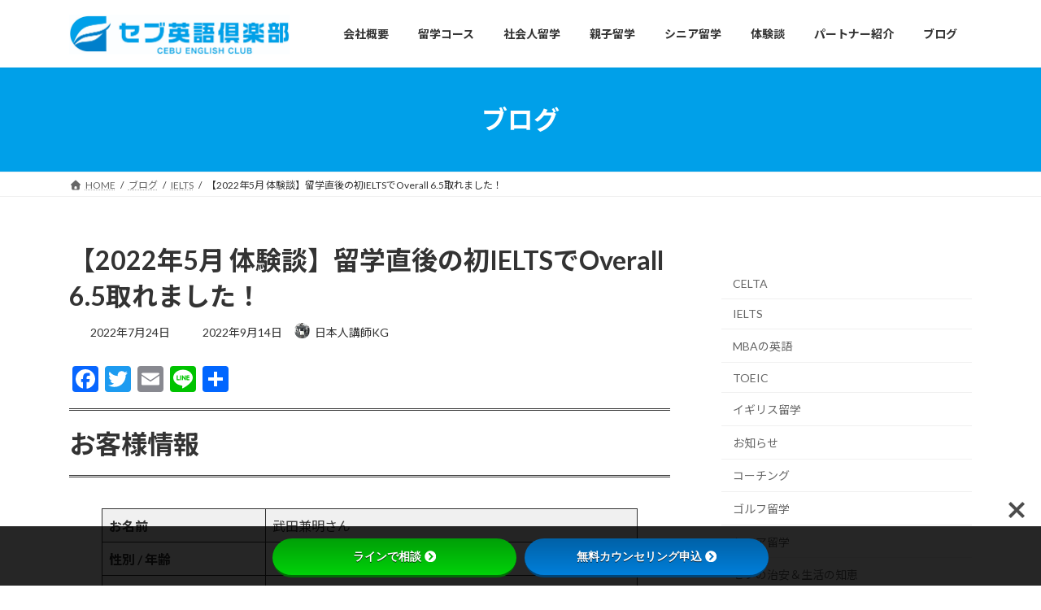

--- FILE ---
content_type: text/html; charset=UTF-8
request_url: https://cebuec.net/testimonials-202205-5/
body_size: 26861
content:
<!DOCTYPE html>
<html lang="ja">
<head>
<meta charset="utf-8">
<meta http-equiv="X-UA-Compatible" content="IE=edge">
<meta name="viewport" content="width=device-width, initial-scale=1">

<title>【2022年5月 体験談】留学直後の初IELTSでOverall 6.5取れました！ | セブ英語倶楽部</title>
<meta name='robots' content='max-image-preview:large' />
	<style>img:is([sizes="auto" i], [sizes^="auto," i]) { contain-intrinsic-size: 3000px 1500px }</style>
	<link rel='dns-prefetch' href='//static.addtoany.com' />
<link rel='dns-prefetch' href='//cdn.jsdelivr.net' />
<link rel='dns-prefetch' href='//use.fontawesome.com' />
<link rel='dns-prefetch' href='//fonts.googleapis.com' />
<link rel="alternate" type="application/rss+xml" title="セブ英語倶楽部 &raquo; フィード" href="https://cebuec.net/feed/" />
<link rel="alternate" type="application/rss+xml" title="セブ英語倶楽部 &raquo; コメントフィード" href="https://cebuec.net/comments/feed/" />
<meta name="description" content="お客様情報お名前武田兼明さん性別 / 年齢男性 / 30代前半コースIELTS コース / IELTS CourseレベルHigher Intermediate留学期間5週間1. フィリピンに英語留学しようと思った動機は何ですか?その中でセブ英語倶楽部を選んだ理由について教えて下さい。TOEFLやIELTSなどの試験を受けてみたいと考えていたところ、代表のKGさん本人に授業してもらえるという点を知って申し込みました。他の学校や英語学習サービスと異なり" /><link rel='preload' id='dashicons-css-preload' href='https://cebuec.net/wp-includes/css/dashicons.min.css?ver=6.8.3' as='style' onload="this.onload=null;this.rel='stylesheet'"/>
<link rel='stylesheet' id='dashicons-css' href='https://cebuec.net/wp-includes/css/dashicons.min.css?ver=6.8.3' media='print' onload="this.media='all'; this.onload=null;">
<link rel='preload' id='post-views-counter-frontend-css-preload' href='https://cebuec.net/wp-content/plugins/post-views-counter/css/frontend.css?ver=1.7.3' as='style' onload="this.onload=null;this.rel='stylesheet'"/>
<link rel='stylesheet' id='post-views-counter-frontend-css' href='https://cebuec.net/wp-content/plugins/post-views-counter/css/frontend.css?ver=1.7.3' media='print' onload="this.media='all'; this.onload=null;">
<link rel='preload' id='vkExUnit_common_style-css-preload' href='https://cebuec.net/wp-content/plugins/vk-all-in-one-expansion-unit/assets/css/vkExUnit_style.css?ver=9.113.0.1' as='style' onload="this.onload=null;this.rel='stylesheet'"/>
<link rel='stylesheet' id='vkExUnit_common_style-css' href='https://cebuec.net/wp-content/plugins/vk-all-in-one-expansion-unit/assets/css/vkExUnit_style.css?ver=9.113.0.1' media='print' onload="this.media='all'; this.onload=null;">
<style id='vkExUnit_common_style-inline-css' type='text/css'>
.grecaptcha-badge{bottom: 85px !important;}
:root {--ver_page_top_button_url:url(https://cebuec.net/wp-content/plugins/vk-all-in-one-expansion-unit/assets/images/to-top-btn-icon.svg);}@font-face {font-weight: normal;font-style: normal;font-family: "vk_sns";src: url("https://cebuec.net/wp-content/plugins/vk-all-in-one-expansion-unit/inc/sns/icons/fonts/vk_sns.eot?-bq20cj");src: url("https://cebuec.net/wp-content/plugins/vk-all-in-one-expansion-unit/inc/sns/icons/fonts/vk_sns.eot?#iefix-bq20cj") format("embedded-opentype"),url("https://cebuec.net/wp-content/plugins/vk-all-in-one-expansion-unit/inc/sns/icons/fonts/vk_sns.woff?-bq20cj") format("woff"),url("https://cebuec.net/wp-content/plugins/vk-all-in-one-expansion-unit/inc/sns/icons/fonts/vk_sns.ttf?-bq20cj") format("truetype"),url("https://cebuec.net/wp-content/plugins/vk-all-in-one-expansion-unit/inc/sns/icons/fonts/vk_sns.svg?-bq20cj#vk_sns") format("svg");}
.veu_promotion-alert__content--text {border: 1px solid rgba(0,0,0,0.125);padding: 0.5em 1em;border-radius: var(--vk-size-radius);margin-bottom: var(--vk-margin-block-bottom);font-size: 0.875rem;}/* Alert Content部分に段落タグを入れた場合に最後の段落の余白を0にする */.veu_promotion-alert__content--text p:last-of-type{margin-bottom:0;margin-top: 0;}
</style>
<link rel='preload' id='wp-block-library-css-preload' href='https://cebuec.net/wp-includes/css/dist/block-library/style.min.css?ver=6.8.3' as='style' onload="this.onload=null;this.rel='stylesheet'"/>
<link rel='stylesheet' id='wp-block-library-css' href='https://cebuec.net/wp-includes/css/dist/block-library/style.min.css?ver=6.8.3' media='print' onload="this.media='all'; this.onload=null;">
<style id='wp-block-library-inline-css' type='text/css'>
.vk-cols--reverse{flex-direction:row-reverse}.vk-cols--hasbtn{margin-bottom:0}.vk-cols--hasbtn>.row>.vk_gridColumn_item,.vk-cols--hasbtn>.wp-block-column{position:relative;padding-bottom:3em}.vk-cols--hasbtn>.row>.vk_gridColumn_item>.wp-block-buttons,.vk-cols--hasbtn>.row>.vk_gridColumn_item>.vk_button,.vk-cols--hasbtn>.wp-block-column>.wp-block-buttons,.vk-cols--hasbtn>.wp-block-column>.vk_button{position:absolute;bottom:0;width:100%}.vk-cols--fit.wp-block-columns{gap:0}.vk-cols--fit.wp-block-columns,.vk-cols--fit.wp-block-columns:not(.is-not-stacked-on-mobile){margin-top:0;margin-bottom:0;justify-content:space-between}.vk-cols--fit.wp-block-columns>.wp-block-column *:last-child,.vk-cols--fit.wp-block-columns:not(.is-not-stacked-on-mobile)>.wp-block-column *:last-child{margin-bottom:0}.vk-cols--fit.wp-block-columns>.wp-block-column>.wp-block-cover,.vk-cols--fit.wp-block-columns:not(.is-not-stacked-on-mobile)>.wp-block-column>.wp-block-cover{margin-top:0}.vk-cols--fit.wp-block-columns.has-background,.vk-cols--fit.wp-block-columns:not(.is-not-stacked-on-mobile).has-background{padding:0}@media(max-width: 599px){.vk-cols--fit.wp-block-columns:not(.has-background)>.wp-block-column:not(.has-background),.vk-cols--fit.wp-block-columns:not(.is-not-stacked-on-mobile):not(.has-background)>.wp-block-column:not(.has-background){padding-left:0 !important;padding-right:0 !important}}@media(min-width: 782px){.vk-cols--fit.wp-block-columns .block-editor-block-list__block.wp-block-column:not(:first-child),.vk-cols--fit.wp-block-columns>.wp-block-column:not(:first-child),.vk-cols--fit.wp-block-columns:not(.is-not-stacked-on-mobile) .block-editor-block-list__block.wp-block-column:not(:first-child),.vk-cols--fit.wp-block-columns:not(.is-not-stacked-on-mobile)>.wp-block-column:not(:first-child){margin-left:0}}@media(min-width: 600px)and (max-width: 781px){.vk-cols--fit.wp-block-columns .wp-block-column:nth-child(2n),.vk-cols--fit.wp-block-columns:not(.is-not-stacked-on-mobile) .wp-block-column:nth-child(2n){margin-left:0}.vk-cols--fit.wp-block-columns .wp-block-column:not(:only-child),.vk-cols--fit.wp-block-columns:not(.is-not-stacked-on-mobile) .wp-block-column:not(:only-child){flex-basis:50% !important}}.vk-cols--fit--gap1.wp-block-columns{gap:1px}@media(min-width: 600px)and (max-width: 781px){.vk-cols--fit--gap1.wp-block-columns .wp-block-column:not(:only-child){flex-basis:calc(50% - 1px) !important}}.vk-cols--fit.vk-cols--grid>.block-editor-block-list__block,.vk-cols--fit.vk-cols--grid>.wp-block-column,.vk-cols--fit.vk-cols--grid:not(.is-not-stacked-on-mobile)>.block-editor-block-list__block,.vk-cols--fit.vk-cols--grid:not(.is-not-stacked-on-mobile)>.wp-block-column{flex-basis:50%;box-sizing:border-box}@media(max-width: 599px){.vk-cols--fit.vk-cols--grid.vk-cols--grid--alignfull>.wp-block-column:nth-child(2)>.wp-block-cover,.vk-cols--fit.vk-cols--grid.vk-cols--grid--alignfull>.wp-block-column:nth-child(2)>.vk_outer,.vk-cols--fit.vk-cols--grid:not(.is-not-stacked-on-mobile).vk-cols--grid--alignfull>.wp-block-column:nth-child(2)>.wp-block-cover,.vk-cols--fit.vk-cols--grid:not(.is-not-stacked-on-mobile).vk-cols--grid--alignfull>.wp-block-column:nth-child(2)>.vk_outer{width:100vw;margin-right:calc((100% - 100vw)/2);margin-left:calc((100% - 100vw)/2)}}@media(min-width: 600px){.vk-cols--fit.vk-cols--grid.vk-cols--grid--alignfull>.wp-block-column:nth-child(2)>.wp-block-cover,.vk-cols--fit.vk-cols--grid.vk-cols--grid--alignfull>.wp-block-column:nth-child(2)>.vk_outer,.vk-cols--fit.vk-cols--grid:not(.is-not-stacked-on-mobile).vk-cols--grid--alignfull>.wp-block-column:nth-child(2)>.wp-block-cover,.vk-cols--fit.vk-cols--grid:not(.is-not-stacked-on-mobile).vk-cols--grid--alignfull>.wp-block-column:nth-child(2)>.vk_outer{margin-right:calc(100% - 50vw);width:50vw}}@media(min-width: 600px){.vk-cols--fit.vk-cols--grid.vk-cols--grid--alignfull.vk-cols--reverse>.wp-block-column,.vk-cols--fit.vk-cols--grid:not(.is-not-stacked-on-mobile).vk-cols--grid--alignfull.vk-cols--reverse>.wp-block-column{margin-left:0;margin-right:0}.vk-cols--fit.vk-cols--grid.vk-cols--grid--alignfull.vk-cols--reverse>.wp-block-column:nth-child(2)>.wp-block-cover,.vk-cols--fit.vk-cols--grid.vk-cols--grid--alignfull.vk-cols--reverse>.wp-block-column:nth-child(2)>.vk_outer,.vk-cols--fit.vk-cols--grid:not(.is-not-stacked-on-mobile).vk-cols--grid--alignfull.vk-cols--reverse>.wp-block-column:nth-child(2)>.wp-block-cover,.vk-cols--fit.vk-cols--grid:not(.is-not-stacked-on-mobile).vk-cols--grid--alignfull.vk-cols--reverse>.wp-block-column:nth-child(2)>.vk_outer{margin-left:calc(100% - 50vw)}}.vk-cols--menu h2,.vk-cols--menu h3,.vk-cols--menu h4,.vk-cols--menu h5{margin-bottom:.2em;text-shadow:#000 0 0 10px}.vk-cols--menu h2:first-child,.vk-cols--menu h3:first-child,.vk-cols--menu h4:first-child,.vk-cols--menu h5:first-child{margin-top:0}.vk-cols--menu p{margin-bottom:1rem;text-shadow:#000 0 0 10px}.vk-cols--menu .wp-block-cover__inner-container:last-child{margin-bottom:0}.vk-cols--fitbnrs .wp-block-column .wp-block-cover:hover img{filter:unset}.vk-cols--fitbnrs .wp-block-column .wp-block-cover:hover{background-color:unset}.vk-cols--fitbnrs .wp-block-column .wp-block-cover:hover .wp-block-cover__image-background{filter:unset !important}.vk-cols--fitbnrs .wp-block-cover .wp-block-cover__inner-container{position:absolute;height:100%;width:100%}.vk-cols--fitbnrs .vk_button{height:100%;margin:0}.vk-cols--fitbnrs .vk_button .vk_button_btn,.vk-cols--fitbnrs .vk_button .btn{height:100%;width:100%;border:none;box-shadow:none;background-color:unset !important;transition:unset}.vk-cols--fitbnrs .vk_button .vk_button_btn:hover,.vk-cols--fitbnrs .vk_button .btn:hover{transition:unset}.vk-cols--fitbnrs .vk_button .vk_button_btn:after,.vk-cols--fitbnrs .vk_button .btn:after{border:none}.vk-cols--fitbnrs .vk_button .vk_button_link_txt{width:100%;position:absolute;top:50%;left:50%;transform:translateY(-50%) translateX(-50%);font-size:2rem;text-shadow:#000 0 0 10px}.vk-cols--fitbnrs .vk_button .vk_button_link_subCaption{width:100%;position:absolute;top:calc(50% + 2.2em);left:50%;transform:translateY(-50%) translateX(-50%);text-shadow:#000 0 0 10px}@media(min-width: 992px){.vk-cols--media.wp-block-columns{gap:3rem}}.vk-fit-map figure{margin-bottom:0}.vk-fit-map iframe{position:relative;margin-bottom:0;display:block;max-height:400px;width:100vw}.vk-fit-map:is(.alignfull,.alignwide) div{max-width:100%}.vk-table--th--width25 :where(tr>*:first-child){width:25%}.vk-table--th--width30 :where(tr>*:first-child){width:30%}.vk-table--th--width35 :where(tr>*:first-child){width:35%}.vk-table--th--width40 :where(tr>*:first-child){width:40%}.vk-table--th--bg-bright :where(tr>*:first-child){background-color:var(--wp--preset--color--bg-secondary, rgba(0, 0, 0, 0.05))}@media(max-width: 599px){.vk-table--mobile-block :is(th,td){width:100%;display:block}.vk-table--mobile-block.wp-block-table table :is(th,td){border-top:none}}.vk-table--width--th25 :where(tr>*:first-child){width:25%}.vk-table--width--th30 :where(tr>*:first-child){width:30%}.vk-table--width--th35 :where(tr>*:first-child){width:35%}.vk-table--width--th40 :where(tr>*:first-child){width:40%}.no-margin{margin:0}@media(max-width: 599px){.wp-block-image.vk-aligncenter--mobile>.alignright{float:none;margin-left:auto;margin-right:auto}.vk-no-padding-horizontal--mobile{padding-left:0 !important;padding-right:0 !important}}
/* VK Color Palettes */:root{ --wp--preset--color--vk-color-primary:#00a0e9}/* --vk-color-primary is deprecated. */:root{ --vk-color-primary: var(--wp--preset--color--vk-color-primary);}:root{ --wp--preset--color--vk-color-primary-dark:#0080ba}/* --vk-color-primary-dark is deprecated. */:root{ --vk-color-primary-dark: var(--wp--preset--color--vk-color-primary-dark);}:root{ --wp--preset--color--vk-color-primary-vivid:#00b0ff}/* --vk-color-primary-vivid is deprecated. */:root{ --vk-color-primary-vivid: var(--wp--preset--color--vk-color-primary-vivid);}
</style>
<style id='classic-theme-styles-inline-css' type='text/css'>
/*! This file is auto-generated */
.wp-block-button__link{color:#fff;background-color:#32373c;border-radius:9999px;box-shadow:none;text-decoration:none;padding:calc(.667em + 2px) calc(1.333em + 2px);font-size:1.125em}.wp-block-file__button{background:#32373c;color:#fff;text-decoration:none}
</style>
<link rel='preload' id='vk-google-job-posting-manager-block-css-preload' href='https://cebuec.net/wp-content/plugins/vk-google-job-posting-manager/blocks/create-table/build/style.css?ver=e646f025f5a90873c15c' as='style' onload="this.onload=null;this.rel='stylesheet'"/>
<link rel='stylesheet' id='vk-google-job-posting-manager-block-css' href='https://cebuec.net/wp-content/plugins/vk-google-job-posting-manager/blocks/create-table/build/style.css?ver=e646f025f5a90873c15c' media='print' onload="this.media='all'; this.onload=null;">
<style id='global-styles-inline-css' type='text/css'>
:root{--wp--preset--aspect-ratio--square: 1;--wp--preset--aspect-ratio--4-3: 4/3;--wp--preset--aspect-ratio--3-4: 3/4;--wp--preset--aspect-ratio--3-2: 3/2;--wp--preset--aspect-ratio--2-3: 2/3;--wp--preset--aspect-ratio--16-9: 16/9;--wp--preset--aspect-ratio--9-16: 9/16;--wp--preset--color--black: #000000;--wp--preset--color--cyan-bluish-gray: #abb8c3;--wp--preset--color--white: #ffffff;--wp--preset--color--pale-pink: #f78da7;--wp--preset--color--vivid-red: #cf2e2e;--wp--preset--color--luminous-vivid-orange: #ff6900;--wp--preset--color--luminous-vivid-amber: #fcb900;--wp--preset--color--light-green-cyan: #7bdcb5;--wp--preset--color--vivid-green-cyan: #00d084;--wp--preset--color--pale-cyan-blue: #8ed1fc;--wp--preset--color--vivid-cyan-blue: #0693e3;--wp--preset--color--vivid-purple: #9b51e0;--wp--preset--color--vk-color-primary: #00a0e9;--wp--preset--color--vk-color-primary-dark: #0080ba;--wp--preset--color--vk-color-primary-vivid: #00b0ff;--wp--preset--gradient--vivid-cyan-blue-to-vivid-purple: linear-gradient(135deg,rgba(6,147,227,1) 0%,rgb(155,81,224) 100%);--wp--preset--gradient--light-green-cyan-to-vivid-green-cyan: linear-gradient(135deg,rgb(122,220,180) 0%,rgb(0,208,130) 100%);--wp--preset--gradient--luminous-vivid-amber-to-luminous-vivid-orange: linear-gradient(135deg,rgba(252,185,0,1) 0%,rgba(255,105,0,1) 100%);--wp--preset--gradient--luminous-vivid-orange-to-vivid-red: linear-gradient(135deg,rgba(255,105,0,1) 0%,rgb(207,46,46) 100%);--wp--preset--gradient--very-light-gray-to-cyan-bluish-gray: linear-gradient(135deg,rgb(238,238,238) 0%,rgb(169,184,195) 100%);--wp--preset--gradient--cool-to-warm-spectrum: linear-gradient(135deg,rgb(74,234,220) 0%,rgb(151,120,209) 20%,rgb(207,42,186) 40%,rgb(238,44,130) 60%,rgb(251,105,98) 80%,rgb(254,248,76) 100%);--wp--preset--gradient--blush-light-purple: linear-gradient(135deg,rgb(255,206,236) 0%,rgb(152,150,240) 100%);--wp--preset--gradient--blush-bordeaux: linear-gradient(135deg,rgb(254,205,165) 0%,rgb(254,45,45) 50%,rgb(107,0,62) 100%);--wp--preset--gradient--luminous-dusk: linear-gradient(135deg,rgb(255,203,112) 0%,rgb(199,81,192) 50%,rgb(65,88,208) 100%);--wp--preset--gradient--pale-ocean: linear-gradient(135deg,rgb(255,245,203) 0%,rgb(182,227,212) 50%,rgb(51,167,181) 100%);--wp--preset--gradient--electric-grass: linear-gradient(135deg,rgb(202,248,128) 0%,rgb(113,206,126) 100%);--wp--preset--gradient--midnight: linear-gradient(135deg,rgb(2,3,129) 0%,rgb(40,116,252) 100%);--wp--preset--gradient--vivid-green-cyan-to-vivid-cyan-blue: linear-gradient(135deg,rgba(0,208,132,1) 0%,rgba(6,147,227,1) 100%);--wp--preset--font-size--small: 14px;--wp--preset--font-size--medium: 20px;--wp--preset--font-size--large: 24px;--wp--preset--font-size--x-large: 42px;--wp--preset--font-size--regular: 16px;--wp--preset--font-size--huge: 36px;--wp--preset--spacing--20: 0.44rem;--wp--preset--spacing--30: 0.67rem;--wp--preset--spacing--40: 1rem;--wp--preset--spacing--50: 1.5rem;--wp--preset--spacing--60: 2.25rem;--wp--preset--spacing--70: 3.38rem;--wp--preset--spacing--80: 5.06rem;--wp--preset--shadow--natural: 6px 6px 9px rgba(0, 0, 0, 0.2);--wp--preset--shadow--deep: 12px 12px 50px rgba(0, 0, 0, 0.4);--wp--preset--shadow--sharp: 6px 6px 0px rgba(0, 0, 0, 0.2);--wp--preset--shadow--outlined: 6px 6px 0px -3px rgba(255, 255, 255, 1), 6px 6px rgba(0, 0, 0, 1);--wp--preset--shadow--crisp: 6px 6px 0px rgba(0, 0, 0, 1);}:where(.is-layout-flex){gap: 0.5em;}:where(.is-layout-grid){gap: 0.5em;}body .is-layout-flex{display: flex;}.is-layout-flex{flex-wrap: wrap;align-items: center;}.is-layout-flex > :is(*, div){margin: 0;}body .is-layout-grid{display: grid;}.is-layout-grid > :is(*, div){margin: 0;}:where(.wp-block-columns.is-layout-flex){gap: 2em;}:where(.wp-block-columns.is-layout-grid){gap: 2em;}:where(.wp-block-post-template.is-layout-flex){gap: 1.25em;}:where(.wp-block-post-template.is-layout-grid){gap: 1.25em;}.has-black-color{color: var(--wp--preset--color--black) !important;}.has-cyan-bluish-gray-color{color: var(--wp--preset--color--cyan-bluish-gray) !important;}.has-white-color{color: var(--wp--preset--color--white) !important;}.has-pale-pink-color{color: var(--wp--preset--color--pale-pink) !important;}.has-vivid-red-color{color: var(--wp--preset--color--vivid-red) !important;}.has-luminous-vivid-orange-color{color: var(--wp--preset--color--luminous-vivid-orange) !important;}.has-luminous-vivid-amber-color{color: var(--wp--preset--color--luminous-vivid-amber) !important;}.has-light-green-cyan-color{color: var(--wp--preset--color--light-green-cyan) !important;}.has-vivid-green-cyan-color{color: var(--wp--preset--color--vivid-green-cyan) !important;}.has-pale-cyan-blue-color{color: var(--wp--preset--color--pale-cyan-blue) !important;}.has-vivid-cyan-blue-color{color: var(--wp--preset--color--vivid-cyan-blue) !important;}.has-vivid-purple-color{color: var(--wp--preset--color--vivid-purple) !important;}.has-vk-color-primary-color{color: var(--wp--preset--color--vk-color-primary) !important;}.has-vk-color-primary-dark-color{color: var(--wp--preset--color--vk-color-primary-dark) !important;}.has-vk-color-primary-vivid-color{color: var(--wp--preset--color--vk-color-primary-vivid) !important;}.has-black-background-color{background-color: var(--wp--preset--color--black) !important;}.has-cyan-bluish-gray-background-color{background-color: var(--wp--preset--color--cyan-bluish-gray) !important;}.has-white-background-color{background-color: var(--wp--preset--color--white) !important;}.has-pale-pink-background-color{background-color: var(--wp--preset--color--pale-pink) !important;}.has-vivid-red-background-color{background-color: var(--wp--preset--color--vivid-red) !important;}.has-luminous-vivid-orange-background-color{background-color: var(--wp--preset--color--luminous-vivid-orange) !important;}.has-luminous-vivid-amber-background-color{background-color: var(--wp--preset--color--luminous-vivid-amber) !important;}.has-light-green-cyan-background-color{background-color: var(--wp--preset--color--light-green-cyan) !important;}.has-vivid-green-cyan-background-color{background-color: var(--wp--preset--color--vivid-green-cyan) !important;}.has-pale-cyan-blue-background-color{background-color: var(--wp--preset--color--pale-cyan-blue) !important;}.has-vivid-cyan-blue-background-color{background-color: var(--wp--preset--color--vivid-cyan-blue) !important;}.has-vivid-purple-background-color{background-color: var(--wp--preset--color--vivid-purple) !important;}.has-vk-color-primary-background-color{background-color: var(--wp--preset--color--vk-color-primary) !important;}.has-vk-color-primary-dark-background-color{background-color: var(--wp--preset--color--vk-color-primary-dark) !important;}.has-vk-color-primary-vivid-background-color{background-color: var(--wp--preset--color--vk-color-primary-vivid) !important;}.has-black-border-color{border-color: var(--wp--preset--color--black) !important;}.has-cyan-bluish-gray-border-color{border-color: var(--wp--preset--color--cyan-bluish-gray) !important;}.has-white-border-color{border-color: var(--wp--preset--color--white) !important;}.has-pale-pink-border-color{border-color: var(--wp--preset--color--pale-pink) !important;}.has-vivid-red-border-color{border-color: var(--wp--preset--color--vivid-red) !important;}.has-luminous-vivid-orange-border-color{border-color: var(--wp--preset--color--luminous-vivid-orange) !important;}.has-luminous-vivid-amber-border-color{border-color: var(--wp--preset--color--luminous-vivid-amber) !important;}.has-light-green-cyan-border-color{border-color: var(--wp--preset--color--light-green-cyan) !important;}.has-vivid-green-cyan-border-color{border-color: var(--wp--preset--color--vivid-green-cyan) !important;}.has-pale-cyan-blue-border-color{border-color: var(--wp--preset--color--pale-cyan-blue) !important;}.has-vivid-cyan-blue-border-color{border-color: var(--wp--preset--color--vivid-cyan-blue) !important;}.has-vivid-purple-border-color{border-color: var(--wp--preset--color--vivid-purple) !important;}.has-vk-color-primary-border-color{border-color: var(--wp--preset--color--vk-color-primary) !important;}.has-vk-color-primary-dark-border-color{border-color: var(--wp--preset--color--vk-color-primary-dark) !important;}.has-vk-color-primary-vivid-border-color{border-color: var(--wp--preset--color--vk-color-primary-vivid) !important;}.has-vivid-cyan-blue-to-vivid-purple-gradient-background{background: var(--wp--preset--gradient--vivid-cyan-blue-to-vivid-purple) !important;}.has-light-green-cyan-to-vivid-green-cyan-gradient-background{background: var(--wp--preset--gradient--light-green-cyan-to-vivid-green-cyan) !important;}.has-luminous-vivid-amber-to-luminous-vivid-orange-gradient-background{background: var(--wp--preset--gradient--luminous-vivid-amber-to-luminous-vivid-orange) !important;}.has-luminous-vivid-orange-to-vivid-red-gradient-background{background: var(--wp--preset--gradient--luminous-vivid-orange-to-vivid-red) !important;}.has-very-light-gray-to-cyan-bluish-gray-gradient-background{background: var(--wp--preset--gradient--very-light-gray-to-cyan-bluish-gray) !important;}.has-cool-to-warm-spectrum-gradient-background{background: var(--wp--preset--gradient--cool-to-warm-spectrum) !important;}.has-blush-light-purple-gradient-background{background: var(--wp--preset--gradient--blush-light-purple) !important;}.has-blush-bordeaux-gradient-background{background: var(--wp--preset--gradient--blush-bordeaux) !important;}.has-luminous-dusk-gradient-background{background: var(--wp--preset--gradient--luminous-dusk) !important;}.has-pale-ocean-gradient-background{background: var(--wp--preset--gradient--pale-ocean) !important;}.has-electric-grass-gradient-background{background: var(--wp--preset--gradient--electric-grass) !important;}.has-midnight-gradient-background{background: var(--wp--preset--gradient--midnight) !important;}.has-small-font-size{font-size: var(--wp--preset--font-size--small) !important;}.has-medium-font-size{font-size: var(--wp--preset--font-size--medium) !important;}.has-large-font-size{font-size: var(--wp--preset--font-size--large) !important;}.has-x-large-font-size{font-size: var(--wp--preset--font-size--x-large) !important;}
:where(.wp-block-post-template.is-layout-flex){gap: 1.25em;}:where(.wp-block-post-template.is-layout-grid){gap: 1.25em;}
:where(.wp-block-columns.is-layout-flex){gap: 2em;}:where(.wp-block-columns.is-layout-grid){gap: 2em;}
:root :where(.wp-block-pullquote){font-size: 1.5em;line-height: 1.6;}
</style>
<link rel='preload' id='bfb_fontawesome_stylesheet-css-preload' href='https://use.fontawesome.com/releases/v5.12.1/css/all.css?ver=6.8.3' as='style' onload="this.onload=null;this.rel='stylesheet'"/>
<link rel='stylesheet' id='bfb_fontawesome_stylesheet-css' href='https://use.fontawesome.com/releases/v5.12.1/css/all.css?ver=6.8.3' media='print' onload="this.media='all'; this.onload=null;">
<link rel='preload' id='bfb_font_Montserrat-css-preload' href='https://fonts.googleapis.com/css?family=Montserrat&#038;display=swap&#038;ver=6.8.3' as='style' onload="this.onload=null;this.rel='stylesheet'"/>
<link rel='stylesheet' id='bfb_font_Montserrat-css' href='https://fonts.googleapis.com/css?family=Montserrat&#038;display=swap&#038;ver=6.8.3' media='print' onload="this.media='all'; this.onload=null;">
<link rel='preload' id='contact-form-7-css-preload' href='https://cebuec.net/wp-content/plugins/contact-form-7/includes/css/styles.css?ver=6.1.4' as='style' onload="this.onload=null;this.rel='stylesheet'"/>
<link rel='stylesheet' id='contact-form-7-css' href='https://cebuec.net/wp-content/plugins/contact-form-7/includes/css/styles.css?ver=6.1.4' media='print' onload="this.media='all'; this.onload=null;">
<link rel='preload' id='wpcf7-redirect-script-frontend-css-preload' href='https://cebuec.net/wp-content/plugins/wpcf7-redirect/build/assets/frontend-script.css?ver=2c532d7e2be36f6af233' as='style' onload="this.onload=null;this.rel='stylesheet'"/>
<link rel='stylesheet' id='wpcf7-redirect-script-frontend-css' href='https://cebuec.net/wp-content/plugins/wpcf7-redirect/build/assets/frontend-script.css?ver=2c532d7e2be36f6af233' media='print' onload="this.media='all'; this.onload=null;">
<link rel='stylesheet' id='vk-swiper-style-css' href='https://cebuec.net/wp-content/plugins/vk-blocks/vendor/vektor-inc/vk-swiper/src/assets/css/swiper-bundle.min.css?ver=11.0.2' type='text/css' media='all' />
<link rel='stylesheet' id='lightning-common-style-css' href='https://cebuec.net/wp-content/themes/lightning/_g3/assets/css/style.css?ver=15.33.1' type='text/css' media='all' />
<style id='lightning-common-style-inline-css' type='text/css'>
/* Lightning */:root {--vk-color-primary:#00a0e9;--vk-color-primary-dark:#0080ba;--vk-color-primary-vivid:#00b0ff;--g_nav_main_acc_icon_open_url:url(https://cebuec.net/wp-content/themes/lightning/_g3/inc/vk-mobile-nav/package/images/vk-menu-acc-icon-open-black.svg);--g_nav_main_acc_icon_close_url: url(https://cebuec.net/wp-content/themes/lightning/_g3/inc/vk-mobile-nav/package/images/vk-menu-close-black.svg);--g_nav_sub_acc_icon_open_url: url(https://cebuec.net/wp-content/themes/lightning/_g3/inc/vk-mobile-nav/package/images/vk-menu-acc-icon-open-white.svg);--g_nav_sub_acc_icon_close_url: url(https://cebuec.net/wp-content/themes/lightning/_g3/inc/vk-mobile-nav/package/images/vk-menu-close-white.svg);}
:root{--swiper-navigation-color: #fff;}
/* vk-mobile-nav */:root {--vk-mobile-nav-menu-btn-bg-src: url("https://cebuec.net/wp-content/themes/lightning/_g3/inc/vk-mobile-nav/package/images/vk-menu-btn-black.svg");--vk-mobile-nav-menu-btn-close-bg-src: url("https://cebuec.net/wp-content/themes/lightning/_g3/inc/vk-mobile-nav/package/images/vk-menu-close-black.svg");--vk-menu-acc-icon-open-black-bg-src: url("https://cebuec.net/wp-content/themes/lightning/_g3/inc/vk-mobile-nav/package/images/vk-menu-acc-icon-open-black.svg");--vk-menu-acc-icon-open-white-bg-src: url("https://cebuec.net/wp-content/themes/lightning/_g3/inc/vk-mobile-nav/package/images/vk-menu-acc-icon-open-white.svg");--vk-menu-acc-icon-close-black-bg-src: url("https://cebuec.net/wp-content/themes/lightning/_g3/inc/vk-mobile-nav/package/images/vk-menu-close-black.svg");--vk-menu-acc-icon-close-white-bg-src: url("https://cebuec.net/wp-content/themes/lightning/_g3/inc/vk-mobile-nav/package/images/vk-menu-close-white.svg");}
</style>
<link rel='stylesheet' id='lightning-design-style-css' href='https://cebuec.net/wp-content/themes/lightning/_g3/design-skin/origin3/css/style.css?ver=15.33.1' type='text/css' media='all' />
<style id='lightning-design-style-inline-css' type='text/css'>
.tagcloud a:before { font-family: "Font Awesome 7 Free";content: "\f02b";font-weight: bold; }
</style>
<link rel='preload' id='vk-blog-card-css-preload' href='https://cebuec.net/wp-content/themes/lightning/_g3/inc/vk-wp-oembed-blog-card/package/css/blog-card.css?ver=6.8.3' as='style' onload="this.onload=null;this.rel='stylesheet'"/>
<link rel='stylesheet' id='vk-blog-card-css' href='https://cebuec.net/wp-content/themes/lightning/_g3/inc/vk-wp-oembed-blog-card/package/css/blog-card.css?ver=6.8.3' media='print' onload="this.media='all'; this.onload=null;">
<link rel='preload' id='veu-cta-css-preload' href='https://cebuec.net/wp-content/plugins/vk-all-in-one-expansion-unit/inc/call-to-action/package/assets/css/style.css?ver=9.113.0.1' as='style' onload="this.onload=null;this.rel='stylesheet'"/>
<link rel='stylesheet' id='veu-cta-css' href='https://cebuec.net/wp-content/plugins/vk-all-in-one-expansion-unit/inc/call-to-action/package/assets/css/style.css?ver=9.113.0.1' media='print' onload="this.media='all'; this.onload=null;">
<link rel='stylesheet' id='vk-blocks-build-css-css' href='https://cebuec.net/wp-content/plugins/vk-blocks/build/block-build.css?ver=1.115.2.1' type='text/css' media='all' />
<style id='vk-blocks-build-css-inline-css' type='text/css'>

	:root {
		--vk_image-mask-circle: url(https://cebuec.net/wp-content/plugins/vk-blocks/inc/vk-blocks/images/circle.svg);
		--vk_image-mask-wave01: url(https://cebuec.net/wp-content/plugins/vk-blocks/inc/vk-blocks/images/wave01.svg);
		--vk_image-mask-wave02: url(https://cebuec.net/wp-content/plugins/vk-blocks/inc/vk-blocks/images/wave02.svg);
		--vk_image-mask-wave03: url(https://cebuec.net/wp-content/plugins/vk-blocks/inc/vk-blocks/images/wave03.svg);
		--vk_image-mask-wave04: url(https://cebuec.net/wp-content/plugins/vk-blocks/inc/vk-blocks/images/wave04.svg);
	}
	

	:root {

		--vk-balloon-border-width:1px;

		--vk-balloon-speech-offset:-12px;
	}
	

	:root {
		--vk_flow-arrow: url(https://cebuec.net/wp-content/plugins/vk-blocks/inc/vk-blocks/images/arrow_bottom.svg);
	}
	
</style>
<link rel='preload' id='lightning-theme-style-css-preload' href='https://cebuec.net/wp-content/themes/lightning/style.css?ver=15.33.1' as='style' onload="this.onload=null;this.rel='stylesheet'"/>
<link rel='stylesheet' id='lightning-theme-style-css' href='https://cebuec.net/wp-content/themes/lightning/style.css?ver=15.33.1' media='print' onload="this.media='all'; this.onload=null;">
<link rel='preload' id='vk-font-awesome-css-preload' href='https://cebuec.net/wp-content/themes/lightning/vendor/vektor-inc/font-awesome-versions/src/font-awesome/css/all.min.css?ver=7.1.0' as='style' onload="this.onload=null;this.rel='stylesheet'"/>
<link rel='stylesheet' id='vk-font-awesome-css' href='https://cebuec.net/wp-content/themes/lightning/vendor/vektor-inc/font-awesome-versions/src/font-awesome/css/all.min.css?ver=7.1.0' media='print' onload="this.media='all'; this.onload=null;">
<link rel='preload' id='addtoany-css-preload' href='https://cebuec.net/wp-content/plugins/add-to-any/addtoany.min.css?ver=1.16' as='style' onload="this.onload=null;this.rel='stylesheet'"/>
<link rel='stylesheet' id='addtoany-css' href='https://cebuec.net/wp-content/plugins/add-to-any/addtoany.min.css?ver=1.16' media='print' onload="this.media='all'; this.onload=null;">
<script type="text/javascript" src="https://cebuec.net/wp-includes/js/jquery/jquery.min.js?ver=3.7.1" id="jquery-core-js"></script>
<script type="text/javascript" src="https://cebuec.net/wp-includes/js/jquery/jquery-migrate.min.js?ver=3.4.1" id="jquery-migrate-js"></script>
<script type="text/javascript" id="addtoany-core-js-before">
/* <![CDATA[ */
window.a2a_config=window.a2a_config||{};a2a_config.callbacks=[];a2a_config.overlays=[];a2a_config.templates={};a2a_localize = {
	Share: "共有",
	Save: "ブックマーク",
	Subscribe: "購読",
	Email: "メール",
	Bookmark: "ブックマーク",
	ShowAll: "すべて表示する",
	ShowLess: "小さく表示する",
	FindServices: "サービスを探す",
	FindAnyServiceToAddTo: "追加するサービスを今すぐ探す",
	PoweredBy: "Powered by",
	ShareViaEmail: "メールでシェアする",
	SubscribeViaEmail: "メールで購読する",
	BookmarkInYourBrowser: "ブラウザにブックマーク",
	BookmarkInstructions: "このページをブックマークするには、 Ctrl+D または \u2318+D を押下。",
	AddToYourFavorites: "お気に入りに追加",
	SendFromWebOrProgram: "任意のメールアドレスまたはメールプログラムから送信",
	EmailProgram: "メールプログラム",
	More: "詳細&#8230;",
	ThanksForSharing: "共有ありがとうございます !",
	ThanksForFollowing: "フォローありがとうございます !"
};
/* ]]> */
</script>
<script type="text/javascript" defer src="https://static.addtoany.com/menu/page.js" id="addtoany-core-js"></script>
<script type="text/javascript" defer src="https://cebuec.net/wp-content/plugins/add-to-any/addtoany.min.js?ver=1.1" id="addtoany-jquery-js"></script>
<script type="text/javascript" id="responsive-block-control-js-extra">
/* <![CDATA[ */
var responsiveBlockControlOptions = {"breakPoints":{"base":0,"mobile":320,"tablet":740,"desktop":980,"wide":1480},"addCssToHead":"1","customCss":"@media (min-width: 320px) and (max-width: 739px) {\n\t\t\t\t  .rbc-is-hidden-on-mobile {\n\t\t\t\t\tclip: rect(1px, 1px, 1px, 1px) !important; clip-path: inset(50%) !important; height: 1px !important; width: 1px !important; margin: -1px !important; overflow: hidden !important; padding: 0 !important; position: absolute !important;\n\t\t\t\t  }\n\t\t\t\t}@media (min-width: 740px) and (max-width: 979px) {\n\t\t\t\t  .rbc-is-hidden-on-tablet {\n\t\t\t\t\tclip: rect(1px, 1px, 1px, 1px) !important; clip-path: inset(50%) !important; height: 1px !important; width: 1px !important; margin: -1px !important; overflow: hidden !important; padding: 0 !important; position: absolute !important;\n\t\t\t\t  }\n\t\t\t\t}@media (min-width: 980px) and (max-width: 1479px) {\n\t\t\t\t  .rbc-is-hidden-on-desktop {\n\t\t\t\t\tclip: rect(1px, 1px, 1px, 1px) !important; clip-path: inset(50%) !important; height: 1px !important; width: 1px !important; margin: -1px !important; overflow: hidden !important; padding: 0 !important; position: absolute !important;\n\t\t\t\t  }\n\t\t\t\t}@media (min-width: 1480px) {\n\t\t\t\t  .rbc-is-hidden-on-wide {\n\t\t\t\t\tclip: rect(1px, 1px, 1px, 1px) !important; clip-path: inset(50%) !important; height: 1px !important; width: 1px !important; margin: -1px !important; overflow: hidden !important; padding: 0 !important; position: absolute !important;\n\t\t\t\t  }\n\t\t\t\t}"};
/* ]]> */
</script>
<script type="text/javascript" src="https://cebuec.net/wp-content/plugins/responsive-block-control/build/js/responsive-block-control-public.js?ver=1.3.1" id="responsive-block-control-js"></script>
<link rel="https://api.w.org/" href="https://cebuec.net/wp-json/" /><link rel="alternate" title="JSON" type="application/json" href="https://cebuec.net/wp-json/wp/v2/posts/18959" /><link rel="EditURI" type="application/rsd+xml" title="RSD" href="https://cebuec.net/xmlrpc.php?rsd" />
<meta name="generator" content="WordPress 6.8.3" />
<link rel="canonical" href="https://cebuec.net/testimonials-202205-5/" />
<link rel='shortlink' href='https://cebuec.net/?p=18959' />
<link rel="alternate" title="oEmbed (JSON)" type="application/json+oembed" href="https://cebuec.net/wp-json/oembed/1.0/embed?url=https%3A%2F%2Fcebuec.net%2Ftestimonials-202205-5%2F" />
<link rel="alternate" title="oEmbed (XML)" type="text/xml+oembed" href="https://cebuec.net/wp-json/oembed/1.0/embed?url=https%3A%2F%2Fcebuec.net%2Ftestimonials-202205-5%2F&#038;format=xml" />
<!-- Google tag (gtag.js) -->
<script async src="https://www.googletagmanager.com/gtag/js?id=AW-11012374656"></script>
<script>
  window.dataLayer = window.dataLayer || [];
  function gtag(){dataLayer.push(arguments);}
  gtag('js', new Date());

  gtag('config', 'AW-11012374656');
</script>
<!-- Event snippet for ライン conversion page -->
<script>
window.addEventListener('DOMContentLoaded', function() {
document.querySelectorAll('[href*="line.me"]').forEach(function(link){
 link.addEventListener('click', function() {
   gtag('event', 'conversion', {'send_to': 'AW-11012374656/RG7ACLOZ-YIYEICBjoMp'});
});
});
});
</script>
<script>
  gtag('config', 'AW-11012374656/0jafCOnt0e0DEICBjoMp', {
    'phone_conversion_number': '050-5809-8314'
  });
</script>
<!-- Event snippet for フォーム問合せ conversion page -->
<script>
window.addEventListener('DOMContentLoaded', function() {
if(window.location.href.includes('/thanks')){
gtag('event', 'conversion', { 'send_to': 'AW-11012374656/byCcCLngnIIYEICBjoMp' });
}})   
</script>
<!-- Google Tag Manager -->
<script>(function(w,d,s,l,i){w[l]=w[l]||[];w[l].push({'gtm.start':
new Date().getTime(),event:'gtm.js'});var f=d.getElementsByTagName(s)[0],
j=d.createElement(s),dl=l!='dataLayer'?'&l='+l:'';j.async=true;j.src=
'https://www.googletagmanager.com/gtm.js?id='+i+dl;f.parentNode.insertBefore(j,f);
})(window,document,'script','dataLayer','GTM-PKFKV63');</script>
<!-- End Google Tag Manager -->

<!-- Meta Pixel Code -->
<script>
!function(f,b,e,v,n,t,s)
{if(f.fbq)return;n=f.fbq=function(){n.callMethod?
n.callMethod.apply(n,arguments):n.queue.push(arguments)};
if(!f._fbq)f._fbq=n;n.push=n;n.loaded=!0;n.version='2.0';
n.queue=[];t=b.createElement(e);t.async=!0;
t.src=v;s=b.getElementsByTagName(e)[0];
s.parentNode.insertBefore(t,s)}(window, document,'script',
'https://connect.facebook.net/en_US/fbevents.js');
fbq('init', '1346719753922043');
fbq('track', 'PageView');
</script>
<noscript><img height="1" width="1" style="display:none"
src="https://www.facebook.com/tr?id=1577014092331197&ev=PageView&noscript=1"
/></noscript>
<!-- End Meta Pixel Code --><script type="application/ld+json">
{
    "@context": "https://schema.org",
    "@type": "BreadcrumbList",
    "itemListElement": [
        {
            "@type": "ListItem",
            "position": 1,
            "name": "HOME",
            "item": "https://cebuec.net"
        },
        {
            "@type": "ListItem",
            "position": 2,
            "name": "ブログ",
            "item": "https://cebuec.net/blog/"
        },
        {
            "@type": "ListItem",
            "position": 3,
            "name": "IELTS",
            "item": "https://cebuec.net/category/ielts/"
        },
        {
            "@type": "ListItem",
            "position": 4,
            "name": "【2022年5月 体験談】留学直後の初IELTSでOverall 6.5取れました！"
        }
    ]
}</script><style type="text/css" id="custom-background-css">
body.custom-background { background-color: #ffffff; }
</style>
	<meta name="redi-version" content="1.2.7" /><!-- [ VK All in One Expansion Unit OGP ] -->
<meta property="og:site_name" content="セブ英語倶楽部" />
<meta property="og:url" content="https://cebuec.net/testimonials-202205-5/" />
<meta property="og:title" content="【2022年5月 体験談】留学直後の初IELTSでOverall 6.5取れました！ | セブ英語倶楽部" />
<meta property="og:description" content="お客様情報お名前武田兼明さん性別 / 年齢男性 / 30代前半コースIELTS コース / IELTS CourseレベルHigher Intermediate留学期間5週間1. フィリピンに英語留学しようと思った動機は何ですか?その中でセブ英語倶楽部を選んだ理由について教えて下さい。TOEFLやIELTSなどの試験を受けてみたいと考えていたところ、代表のKGさん本人に授業してもらえるという点を知って申し込みました。他の学校や英語学習サービスと異なり" />
<meta property="og:type" content="article" />
<meta property="og:image" content="https://cebuec.net/wp-content/uploads/2022/09/takeda-1024x768.jpg" />
<meta property="og:image:width" content="1024" />
<meta property="og:image:height" content="768" />
<!-- [ / VK All in One Expansion Unit OGP ] -->
<!-- [ VK All in One Expansion Unit twitter card ] -->
<meta name="twitter:card" content="summary_large_image">
<meta name="twitter:description" content="お客様情報お名前武田兼明さん性別 / 年齢男性 / 30代前半コースIELTS コース / IELTS CourseレベルHigher Intermediate留学期間5週間1. フィリピンに英語留学しようと思った動機は何ですか?その中でセブ英語倶楽部を選んだ理由について教えて下さい。TOEFLやIELTSなどの試験を受けてみたいと考えていたところ、代表のKGさん本人に授業してもらえるという点を知って申し込みました。他の学校や英語学習サービスと異なり">
<meta name="twitter:title" content="【2022年5月 体験談】留学直後の初IELTSでOverall 6.5取れました！ | セブ英語倶楽部">
<meta name="twitter:url" content="https://cebuec.net/testimonials-202205-5/">
	<meta name="twitter:image" content="https://cebuec.net/wp-content/uploads/2022/09/takeda-1024x768.jpg">
	<meta name="twitter:domain" content="cebuec.net">
	<!-- [ / VK All in One Expansion Unit twitter card ] -->
	<link rel="icon" href="https://cebuec.net/wp-content/uploads/2022/08/cropped-991acf211ec920cb8297e99370c569e3-32x32.jpg" sizes="32x32" />
<link rel="icon" href="https://cebuec.net/wp-content/uploads/2022/08/cropped-991acf211ec920cb8297e99370c569e3-192x192.jpg" sizes="192x192" />
<link rel="apple-touch-icon" href="https://cebuec.net/wp-content/uploads/2022/08/cropped-991acf211ec920cb8297e99370c569e3-180x180.jpg" />
<meta name="msapplication-TileImage" content="https://cebuec.net/wp-content/uploads/2022/08/cropped-991acf211ec920cb8297e99370c569e3-270x270.jpg" />
		<style type="text/css" id="wp-custom-css">
			.site-footer-copyright p:nth-child(2) {
    display: none;
}

/*セミナー申し込みフォーム */
table.cf7-seminar{
	width:85%;
	margin:0 auto;
	border: 3px solid #e5e5e5;
}

.single .entry-content table.cf7-seminar,
.page .entry-content table.cf7-seminar-policy, .single table.cf7-seminar-policy,
.page .entry-content table.cf7-seminar{
display:table;
}

/*日程整列 */
.cf7-seminar .wpcf7-list-item{
	display:block;	
	margin:.5em 0;
}

/*入力欄の色*/
.cf7-seminar input, .cf7-seminar textarea {
	border: 1px solid #d8d8d8;
	border-radius:5px;
}
.cf7-seminar ::placeholder {
	color:#797979;
}

/*「必須」文字*/
.cf7-req{
	font-size:.9em;
	padding: 5px;
	background: #f79034;/*オレンジ*/
	color: #fff;
	border-radius: 3px;
	margin-right:1em;
}

/*「任意」文字*/
.cf7-unreq{
	font-size:.9em;
	padding: 5px;
	background: #bdbdbd;/*グレー*/
	color: #fff;
	border-radius: 3px;
	margin-right:1em;
}

/*区切り線*/
.cf7-seminar tr{
	border-top: 1px solid #e5e5e5;
}

/*タイトル背景色*/
.cf7-seminar th{
	background-color:#ebedf5;
	text-align:left;
}

/*プライバシーポリシー欄*/
table.cf7-seminar-policy{
	margin:0 auto;
	text-align:center;
	width:75%;
}
.cf7-seminar-policy p{
	margin-bottom:0;
}

.cf7-seminar-policy td ,.cf7-seminar-policy th{
border:none!important;
}


.privacy-box{
	height:200px;
	overflow-y:scroll;
	border:2px solid #ddd;
	background-color:#FAF8EE;/*薄い黄色*/
	border-radius:.5em;
	line-height:1.3em;
	font-size:.9em;
	margin-bottom:1.5em;
	text-align:left;
}

/* 「送信する」ボタン */
.cf7-btn input.wpcf7-submit {
	background-color:#00a0e9;/*キーカラー*/
	border:0;
	color:#fff;
	font-size:1.2em;
	font-weight:bold;
	margin:20px 0 100px 0; 
}
.cf7-btn{
	text-align:center;
}
.wpcf7-spinner{
	width:0;
	margin:0;
}

/* レスポンシブ */
@media screen and (max-width: 768px){
	table.cf7-seminar, table.cf7-seminar-policy{
		width:100%;
	}
	
	table.cf7-seminar{
		border:2px solid #e5e5e5;
	}
		
	.cf7-seminar tr, .cf7-seminar td, .cf7-seminar th{
		display: block;
		width: 100%;
		line-height:2.5em;
	}
}

.page-id-20298 header.siteHeader { display:none; 
}

.page-id-20298 .siteContent { margin-top:0 !important; 
}

/* =====================================================
   cebuec.net/25463-2 LP専用
   Lightning構造＋AddToAnyボタン対応（最終完全版）
   ===================================================== */

/* ▼ヘッダーを非表示 */
.page-id-25463 header#site-header,
.page-id-25463 .site-header,
.page-id-25463 .site-header--layout--nav-float,
.page-id-25463 .page-header,
.page-id-25463 #vk-mobile-nav {
  display: none !important;
}

/* ▼SNS共有ボタン（AddToAny）非表示 */
.page-id-25463 .addtoany_share_save_container,
.page-id-25463 .addtoany_content,
.page-id-25463 .addtoany_content_top {
  display: none !important;
}

/* ▼パンくずリストを非表示 */
.page-id-25463 .breadcrumb,
.page-id-25463 #breadcrumb {
  display: none !important;
}

/* ▼フッターを非表示 */
.page-id-25463 footer,
.page-id-25463 .site-footer,
.page-id-25463 #colophon,
.page-id-25463 .footer-cta,
.page-id-25463 .vk-footer,
.page-id-25463 .vk-footer-cta,
.page-id-25463 .vk-footer-cta-container {
  display: none !important;
}

/* ▼上部・下部余白を詰める */
.page-id-25463 .site-body-container,
.page-id-25463 .site-body-padding-vertical--off,
.page-id-25463 .site-content,
.page-id-25463 .entry-content {
  margin-top: 0 !important;
  padding-top: 0 !important;
}

.page-id-25463 body,
.page-id-25463 html {
  margin-top: 0 !important;
  padding-top: 0 !important;
}
/* =====================================================
   cebuec.net/25604-2 ゴルフ留学LP専用
   Lightning構造＋AddToAnyボタン対応（完全版）
   ===================================================== */

/* ▼ヘッダーを非表示 */
.page-id-25604 header#site-header,
.page-id-25604 .site-header,
.page-id-25604 .site-header--layout--nav-float,
.page-id-25604 .page-header,
.page-id-25604 #vk-mobile-nav {
  display: none !important;
}

/* ▼SNS共有ボタン（AddToAny）非表示 */
.page-id-25604 .addtoany_share_save_container,
.page-id-25604 .addtoany_content,
.page-id-25604 .addtoany_content_top {
  display: none !important;
}

/* ▼パンくずリストを非表示 */
.page-id-25604 .breadcrumb,
.page-id-25604 #breadcrumb {
  display: none !important;
}

/* ▼フッターを非表示 */
.page-id-25604 footer,
.page-id-25604 .site-footer,
.page-id-25604 #colophon,
.page-id-25604 .footer-cta,
.page-id-25604 .vk-footer,
.page-id-25604 .vk-footer-cta,
.page-id-25604 .vk-footer-cta-container {
  display: none !important;
}

/* ▼上部・下部余白を詰める（Lightning特有の余白対応） */
.page-id-25604 .site-body-container,
.page-id-25604 .site-body-padding-vertical--off,
.page-id-25604 .site-content,
.page-id-25604 .entry-content {
  margin-top: 0 !important;
  padding-top: 0 !important;
}

.page-id-25604 body,
.page-id-25604 html {
  margin-top: 0 !important;
  padding-top: 0 !important;
}
/* =====================================================
   cebuec.net/25669-2 筋トレ＆ダイエット留学 LP専用
   Lightning構造＋AddToAnyボタン対応（完全版）
   ===================================================== */

/* ▼ヘッダーを非表示 */
.page-id-25669 header#site-header,
.page-id-25669 .site-header,
.page-id-25669 .site-header--layout--nav-float,
.page-id-25669 .page-header,
.page-id-25669 #vk-mobile-nav {
  display: none !important;
}

/* ▼SNS共有ボタン（AddToAny）非表示 */
.page-id-25669 .addtoany_share_save_container,
.page-id-25669 .addtoany_content,
.page-id-25669 .addtoany_content_top {
  display: none !important;
}

/* ▼パンくずリストを非表示 */
.page-id-25669 .breadcrumb,
.page-id-25669 #breadcrumb {
  display: none !important;
}

/* ▼フッターを非表示 */
.page-id-25669 footer,
.page-id-25669 .site-footer,
.page-id-25669 #colophon,
.page-id-25669 .footer-cta,
.page-id-25669 .vk-footer,
.page-id-25669 .vk-footer-cta,
.page-id-25669 .vk-footer-cta-container {
  display: none !important;
}

/* ▼上部・下部余白を詰める（Lightning特有の余白対応） */
.page-id-25669 .site-body-container,
.page-id-25669 .site-body-padding-vertical--off,
.page-id-25669 .site-content,
.page-id-25669 .entry-content {
  margin-top: 0 !important;
  padding-top: 0 !important;
}

.page-id-25669 body,
.page-id-25669 html {
  margin-top: 0 !important;
  padding-top: 0 !important;
}
		</style>
		<!-- [ VK All in One Expansion Unit Article Structure Data ] --><script type="application/ld+json">{"@context":"https://schema.org/","@type":"Article","headline":"【2022年5月 体験談】留学直後の初IELTSでOverall 6.5取れました！","image":"https://cebuec.net/wp-content/uploads/2022/09/takeda-320x180.jpg","datePublished":"2022-07-24T09:00:56+09:00","dateModified":"2022-09-14T13:01:28+09:00","author":{"@type":"organization","name":"日本人講師KG","url":"https://cebuec.net/","sameAs":""}}</script><!-- [ / VK All in One Expansion Unit Article Structure Data ] --></head>
<body data-rsssl=1 class="wp-singular post-template-default single single-post postid-18959 single-format-standard custom-background wp-embed-responsive wp-theme-lightning vk-blocks sidebar-fix sidebar-fix-priority-top device-pc fa_v7_css post-name-testimonials-202205-5 category-ielts category-testimonials post-type-post">
<a class="skip-link screen-reader-text" href="#main">コンテンツへスキップ</a>
<a class="skip-link screen-reader-text" href="#vk-mobile-nav">ナビゲーションに移動</a>
<!-- Google Tag Manager (noscript) -->
<noscript><iframe src="https://www.googletagmanager.com/ns.html?id=GTM-PKFKV63"
height="0" width="0" style="display:none;visibility:hidden"></iframe></noscript>
<!-- End Google Tag Manager (noscript) -->
<header id="site-header" class="site-header site-header--layout--nav-float">
		<div id="site-header-container" class="site-header-container container">

				<div class="site-header-logo">
		<a href="https://cebuec.net/">
			<span><img src="https://cebuec.net/wp-content/uploads/2022/08/4d5d367edec09553723f4e34ac969ba5-1.jpg" alt="セブ英語倶楽部" /></span>
		</a>
		</div>

		
		<nav id="global-nav" class="global-nav global-nav--layout--float-right"><ul id="menu-headernavigation" class="menu vk-menu-acc global-nav-list nav"><li id="menu-item-18650" class="menu-item menu-item-type-custom menu-item-object-custom menu-item-has-children"><a><strong class="global-nav-name">会社概要</strong></a>
<ul class="sub-menu">
	<li id="menu-item-18113" class="menu-item menu-item-type-post_type menu-item-object-page"><a href="https://cebuec.net/vision/">代表挨拶</a></li>
	<li id="menu-item-18126" class="menu-item menu-item-type-post_type menu-item-object-page"><a href="https://cebuec.net/teacher/">講師</a></li>
	<li id="menu-item-18125" class="menu-item menu-item-type-post_type menu-item-object-page"><a href="https://cebuec.net/facility/">施設&#038;お食事</a></li>
	<li id="menu-item-18651" class="menu-item menu-item-type-post_type menu-item-object-page"><a href="https://cebuec.net/company-2/">会社概要</a></li>
</ul>
</li>
<li id="menu-item-18316" class="menu-item menu-item-type-custom menu-item-object-custom menu-item-has-children"><a><strong class="global-nav-name">留学コース</strong></a>
<ul class="sub-menu">
	<li id="menu-item-18115" class="menu-item menu-item-type-post_type menu-item-object-page"><a href="https://cebuec.net/course/">コース料金</a></li>
	<li id="menu-item-18116" class="menu-item menu-item-type-post_type menu-item-object-page"><a href="https://cebuec.net/curriculum/">授業内容</a></li>
	<li id="menu-item-25710" class="menu-item menu-item-type-post_type menu-item-object-page"><a href="https://cebuec.net/25669-2/">筋トレ＆ダイエット留学</a></li>
	<li id="menu-item-25667" class="menu-item menu-item-type-post_type menu-item-object-page"><a href="https://cebuec.net/25604-2/">ゴルフ留学</a></li>
	<li id="menu-item-18120" class="menu-item menu-item-type-post_type menu-item-object-page"><a href="https://cebuec.net/ielts-toefl/scuba-diving/">ダイビング留学</a></li>
</ul>
</li>
<li id="menu-item-24160" class="menu-item menu-item-type-post_type menu-item-object-page"><a href="https://cebuec.net/business-person/"><strong class="global-nav-name">社会人留学</strong></a></li>
<li id="menu-item-18620" class="menu-item menu-item-type-post_type menu-item-object-page"><a href="https://cebuec.net/family/"><strong class="global-nav-name">親子留学</strong></a></li>
<li id="menu-item-25668" class="menu-item menu-item-type-post_type menu-item-object-page"><a href="https://cebuec.net/25463-2/"><strong class="global-nav-name">シニア留学</strong></a></li>
<li id="menu-item-18686" class="menu-item menu-item-type-custom menu-item-object-custom menu-item-has-children"><a><strong class="global-nav-name">体験談</strong></a>
<ul class="sub-menu">
	<li id="menu-item-21783" class="menu-item menu-item-type-post_type menu-item-object-page"><a href="https://cebuec.net/testimonials-teens/">10代留学 口コミ</a></li>
	<li id="menu-item-21784" class="menu-item menu-item-type-post_type menu-item-object-page"><a href="https://cebuec.net/testimonials-twenties/">20代留学  口コミ</a></li>
	<li id="menu-item-21785" class="menu-item menu-item-type-post_type menu-item-object-page"><a href="https://cebuec.net/testimonials-thirties/">30代留学 口コミ</a></li>
	<li id="menu-item-21786" class="menu-item menu-item-type-post_type menu-item-object-page"><a href="https://cebuec.net/testimonials-forties/">40代留学 口コミ</a></li>
	<li id="menu-item-21787" class="menu-item menu-item-type-post_type menu-item-object-page"><a href="https://cebuec.net/testimonials-fifties/">50代留学 口コミ</a></li>
	<li id="menu-item-21788" class="menu-item menu-item-type-post_type menu-item-object-page"><a href="https://cebuec.net/testimonials-senior/">シニア留学 口コミ</a></li>
	<li id="menu-item-21789" class="menu-item menu-item-type-post_type menu-item-object-page"><a href="https://cebuec.net/testimonials-family/">親子留学 口コミ</a></li>
</ul>
</li>
<li id="menu-item-25590" class="menu-item menu-item-type-post_type menu-item-object-page"><a href="https://cebuec.net/partners/"><strong class="global-nav-name">パートナー紹介</strong></a></li>
<li id="menu-item-658" class="menu-item menu-item-type-post_type menu-item-object-page current_page_parent current-menu-ancestor"><a href="https://cebuec.net/blog/"><strong class="global-nav-name">ブログ</strong></a></li>
</ul></nav>	</div>
	</header>



	<div class="page-header"><div class="page-header-inner container">
<div class="page-header-title">ブログ</div></div></div><!-- [ /.page-header ] -->

	<!-- [ #breadcrumb ] --><div id="breadcrumb" class="breadcrumb"><div class="container"><ol class="breadcrumb-list" itemscope itemtype="https://schema.org/BreadcrumbList"><li class="breadcrumb-list__item breadcrumb-list__item--home" itemprop="itemListElement" itemscope itemtype="http://schema.org/ListItem"><a href="https://cebuec.net" itemprop="item"><i class="fas fa-fw fa-home"></i><span itemprop="name">HOME</span></a><meta itemprop="position" content="1" /></li><li class="breadcrumb-list__item" itemprop="itemListElement" itemscope itemtype="http://schema.org/ListItem"><a href="https://cebuec.net/blog/" itemprop="item"><span itemprop="name">ブログ</span></a><meta itemprop="position" content="2" /></li><li class="breadcrumb-list__item" itemprop="itemListElement" itemscope itemtype="http://schema.org/ListItem"><a href="https://cebuec.net/category/ielts/" itemprop="item"><span itemprop="name">IELTS</span></a><meta itemprop="position" content="3" /></li><li class="breadcrumb-list__item" itemprop="itemListElement" itemscope itemtype="http://schema.org/ListItem"><span itemprop="name">【2022年5月 体験談】留学直後の初IELTSでOverall 6.5取れました！</span><meta itemprop="position" content="4" /></li></ol></div></div><!-- [ /#breadcrumb ] -->


<div class="site-body">
		<div class="site-body-container container">

		<div class="main-section main-section--col--two" id="main" role="main">
			
			<article id="post-18959" class="entry entry-full post-18959 post type-post status-publish format-standard has-post-thumbnail hentry category-ielts category-testimonials">

	
	
		<header class="entry-header">
			<h1 class="entry-title">
									【2022年5月 体験談】留学直後の初IELTSでOverall 6.5取れました！							</h1>
			<div class="entry-meta"><span class="entry-meta-item entry-meta-item-date">
			<i class="fa-solid fa-calendar-days"></i>
			<span class="published">2022年7月24日</span>
			</span><span class="entry-meta-item entry-meta-item-updated">
			<i class="fa-solid fa-clock-rotate-left"></i>
			<span class="screen-reader-text">最終更新日時 : </span>
			<span class="updated">2022年9月14日</span>
			</span><span class="entry-meta-item entry-meta-item-author">
				<span class="vcard author"><span class="entry-meta-item-author-image"><img src="https://cebuec.net/wp-content/uploads/2022/09/KG-150x150.jpeg" alt="日本人講師KG" /></span><span class="fn">日本人講師KG</span></span></span></div>		</header>

	
	
	<div class="entry-body">
				<div class="addtoany_share_save_container addtoany_content addtoany_content_top"><div class="a2a_kit a2a_kit_size_32 addtoany_list" data-a2a-url="https://cebuec.net/testimonials-202205-5/" data-a2a-title="【2022年5月 体験談】留学直後の初IELTSでOverall 6.5取れました！"><a class="a2a_button_facebook" href="https://www.addtoany.com/add_to/facebook?linkurl=https%3A%2F%2Fcebuec.net%2Ftestimonials-202205-5%2F&amp;linkname=%E3%80%902022%E5%B9%B45%E6%9C%88%20%E4%BD%93%E9%A8%93%E8%AB%87%E3%80%91%E7%95%99%E5%AD%A6%E7%9B%B4%E5%BE%8C%E3%81%AE%E5%88%9DIELTS%E3%81%A7Overall%206.5%E5%8F%96%E3%82%8C%E3%81%BE%E3%81%97%E3%81%9F%EF%BC%81" title="Facebook" rel="nofollow noopener" target="_blank"></a><a class="a2a_button_twitter" href="https://www.addtoany.com/add_to/twitter?linkurl=https%3A%2F%2Fcebuec.net%2Ftestimonials-202205-5%2F&amp;linkname=%E3%80%902022%E5%B9%B45%E6%9C%88%20%E4%BD%93%E9%A8%93%E8%AB%87%E3%80%91%E7%95%99%E5%AD%A6%E7%9B%B4%E5%BE%8C%E3%81%AE%E5%88%9DIELTS%E3%81%A7Overall%206.5%E5%8F%96%E3%82%8C%E3%81%BE%E3%81%97%E3%81%9F%EF%BC%81" title="Twitter" rel="nofollow noopener" target="_blank"></a><a class="a2a_button_email" href="https://www.addtoany.com/add_to/email?linkurl=https%3A%2F%2Fcebuec.net%2Ftestimonials-202205-5%2F&amp;linkname=%E3%80%902022%E5%B9%B45%E6%9C%88%20%E4%BD%93%E9%A8%93%E8%AB%87%E3%80%91%E7%95%99%E5%AD%A6%E7%9B%B4%E5%BE%8C%E3%81%AE%E5%88%9DIELTS%E3%81%A7Overall%206.5%E5%8F%96%E3%82%8C%E3%81%BE%E3%81%97%E3%81%9F%EF%BC%81" title="Email" rel="nofollow noopener" target="_blank"></a><a class="a2a_button_line" href="https://www.addtoany.com/add_to/line?linkurl=https%3A%2F%2Fcebuec.net%2Ftestimonials-202205-5%2F&amp;linkname=%E3%80%902022%E5%B9%B45%E6%9C%88%20%E4%BD%93%E9%A8%93%E8%AB%87%E3%80%91%E7%95%99%E5%AD%A6%E7%9B%B4%E5%BE%8C%E3%81%AE%E5%88%9DIELTS%E3%81%A7Overall%206.5%E5%8F%96%E3%82%8C%E3%81%BE%E3%81%97%E3%81%9F%EF%BC%81" title="Line" rel="nofollow noopener" target="_blank"></a><a class="a2a_dd addtoany_share_save addtoany_share" href="https://www.addtoany.com/share"></a></div></div><h1 class="is-style-vk-heading-double_black wp-block-heading">お客様情報</h1><figure class="wp-block-table is-style-vk-table-border-stripes"><table><tbody><tr><td><strong>お名前</strong></td><td>武田兼明さん</td></tr><tr><td><strong>性別 / 年齢</strong></td><td>男性 / 30代前半<br></td></tr><tr><td><strong>コース</strong></td><td>IELTS コース / IELTS Course</td></tr><tr><td><strong>レベル</strong></td><td>Higher Intermediate</td></tr><tr><td><strong>留学期間</strong></td><td>5週間</td></tr></tbody></table></figure><h1 class="has-text-align-left is-style-vk-heading-background_fill_lightgray has-vk-color-primary-dark-color has-text-color has-large-font-size wp-block-heading">1. <strong>フィリピンに英語留学しようと思った動機は何ですか?その中でセブ英語倶楽部を選んだ理由について教えて下さい。</strong></h1><p>TOEFLやIELTSなどの試験を受けてみたいと考えていたところ、代表のKGさん本人に授業してもらえるという点を知って申し込みました。他の学校や英語学習サービスと異なり、例えばIELTSなら『Overall6.0や6.5を最初から目標に設定する学習法』を教えてくれるというのがありがたいと感じました。</p><h1 class="is-style-vk-heading-background_fill_lightgray has-vk-color-primary-dark-color has-text-color has-large-font-size wp-block-heading">2. <strong>フィリピン人講師の授業について</strong></h1><p>リフレッシュ英会話って感じです。途中から受けたビサヤ語講座は結構楽しめました。<br><br>※１. セブ英語倶楽部では『ビザヤ語コース』も提供しています。<br>※２. こちらのお客様はセブ島の複数校での留学経験があり会話スキルも高かったので、フィリピン人講師とのスピーキング授業にはこのような感想を持たれたという訳です。</p><h1 class="is-style-vk-heading-background_fill_lightgray has-vk-color-primary-dark-color has-text-color has-large-font-size wp-block-heading">3. <strong>日本人講師の授業について</strong></h1><p>これまで受けた英語学習の講座ではピカイチだったと思います。2020年以前、フィリピンやオーストラリアの英語学校に行ったことがあるのですが、それらに比べて目標に対する対策が明確でした。</p><p>他の学校だと『多読多聴をすればいずれ能力が上がる』といった抽象的な感じがしたのですが、KGさんの場合は最初から<strong>IELTS6.0を狙う前提</strong>で授業をしてくれたので、本番でも肩肘張らずにできました。初回のIELTSでoverall 6.5取れたのはそのおかげかなと思っています。 </p><h1 class="is-style-vk-heading-background_fill_lightgray has-vk-color-primary-dark-color has-text-color has-large-font-size wp-block-heading">4. <strong>学習面以外の学校スタッフの対応について（申し込み時や現地にて）</strong></h1><p>楽でした。出来ることは基本的に1人でやりましたが、全てにおいて説明が用意されているので、入国出国などにおいても難しいことは何もないかと思います。 </p><h1 class="is-style-vk-heading-background_fill_lightgray has-vk-color-primary-dark-color has-text-color has-large-font-size wp-block-heading">5. <strong>お食事は如何でしたか？（味や接客について）</strong></h1><p>過去に通っていた学校では食事は自分で何とかする必要があり、栄養不足や偏りで病気がちになっていて、それを語学留学する上での課題の一つと捉えていましたが、セブ英語倶楽部は天国でした。</p><p>学校と同じ建物にある日本食レストラン『Oishi Cebu』での昼食＆夕食はかなり安定して美味しかったです。朝ご飯はホテル屋上の別の場所でしたが特に不満もなかったです。</p><figure class="wp-block-image size-full is-resized"><a href="https://cebuec.net/wp-content/uploads/2022/09/oishi-1.jpeg"><img fetchpriority="high" decoding="async" src="https://cebuec.net/wp-content/uploads/2022/09/oishi-1.jpeg" alt="" class="wp-image-18960" width="600" height="440" srcset="https://cebuec.net/wp-content/uploads/2022/09/oishi-1.jpeg 800w, https://cebuec.net/wp-content/uploads/2022/09/oishi-1-300x220.jpeg 300w, https://cebuec.net/wp-content/uploads/2022/09/oishi-1-768x564.jpeg 768w" sizes="(max-width: 600px) 100vw, 600px" /></a></figure><h1 class="is-style-vk-heading-background_fill_lightgray has-vk-color-primary-dark-color has-text-color has-large-font-size wp-block-heading">6. <strong>宿泊施設について？（設備、WIFI、虫の発生、ロケーション、利便性について）</strong></h1><p>宿泊したホテルの『エース・ペンション』は、同価格帯のホテル(2.5星〜3星)の中では1番いい場所にあるかと思います。バスタブはないもののシャワーの水圧は『東横イン・セブ』より強いし温度も十分。部屋には1度もゴキブリなどの発生はなかったです。</p><p>WIFIは時折繋がらないこともありましたが、雨天時のネット環境等はフィリピンあるあるですし、またホテル2階の学校の教室に簡単に行くこともできるので不満はありませんでした。コンビニまたはモールへ初めて買い物に行くときは少し大変かもしれません。信号のない道路を車のタイミングを見つつ渡る必要があるので笑。まあ、すぐに慣れますが。。</p><h1 class="is-style-vk-heading-background_fill_lightgray has-vk-color-primary-dark-color has-text-color has-large-font-size wp-block-heading">7. <strong>英語学習以外はどのように過ごしましたか?</strong></h1><p>近隣の飲食店に行ったり、馴染みのクラフトビール屋に行ってました。意外に面白いカフェやバーがあって面白いです。</p><figure class="wp-block-image size-full is-resized"><a href="https://cebuec.net/wp-content/uploads/2022/09/beer.jpeg"><img decoding="async" src="https://cebuec.net/wp-content/uploads/2022/09/beer.jpeg" alt="" class="wp-image-18961" width="512" height="384" srcset="https://cebuec.net/wp-content/uploads/2022/09/beer.jpeg 1024w, https://cebuec.net/wp-content/uploads/2022/09/beer-300x225.jpeg 300w, https://cebuec.net/wp-content/uploads/2022/09/beer-768x576.jpeg 768w" sizes="(max-width: 512px) 100vw, 512px" /></a></figure><figure class="wp-block-image size-full is-resized"><a href="https://cebuec.net/wp-content/uploads/2022/09/sashimi.jpeg"><img decoding="async" src="https://cebuec.net/wp-content/uploads/2022/09/sashimi.jpeg" alt="" class="wp-image-18962" width="512" height="384" srcset="https://cebuec.net/wp-content/uploads/2022/09/sashimi.jpeg 1024w, https://cebuec.net/wp-content/uploads/2022/09/sashimi-300x225.jpeg 300w, https://cebuec.net/wp-content/uploads/2022/09/sashimi-768x576.jpeg 768w" sizes="(max-width: 512px) 100vw, 512px" /></a></figure><h1 class="is-style-vk-heading-background_fill_lightgray has-vk-color-primary-dark-color has-text-color has-large-font-size wp-block-heading">8. <strong>英語留学先としてのセブ島はどうでしたか？</strong></h1><p>セブ島は慣れていることもあり、勉強中も学習というよりレジャーとして楽しんでました。 </p><h1 class="is-style-vk-heading-background_fill_lightgray has-vk-color-primary-dark-color has-text-color has-large-font-size wp-block-heading">9. <strong>今後、フィリピン留学を検討している方へのアドバイス等あればなんでも。</strong></h1><p>最初からアメリカやイギリスに行くよりも、フィリピンで軽く異国に慣れてから行くのをお勧めします。治安や環境も大分良くなった感があるので、のんびり旅行感覚でもいいかもしれません。</p><div class="post-views content-post post-18959 entry-meta load-static">
				<span class="post-views-icon dashicons dashicons-chart-bar"></span> <span class="post-views-label">Post Views:</span> <span class="post-views-count">919</span>
			</div>			</div>

	
	
	
	
		
				<div class="entry-footer">

					<div class="entry-meta-data-list entry-meta-data-list--category"><dl><dt>カテゴリー</dt><dd><a href="https://cebuec.net/category/ielts/">IELTS</a>、<a href="https://cebuec.net/category/testimonials/">留学体験談</a></dd></dl></div>									</div><!-- [ /.entry-footer ] -->

		
	
</article><!-- [ /#post-18959 ] -->

	
		
		
		
		
	


<div class="vk_posts next-prev">

	<div id="post-18968" class="vk_post vk_post-postType-post card card-intext vk_post-col-xs-12 vk_post-col-sm-12 vk_post-col-md-6 next-prev-prev post-18968 post type-post status-publish format-standard has-post-thumbnail hentry category-testimonials"><a href="https://cebuec.net/testimonials-202205-4/" class="card-intext-inner"><div class="vk_post_imgOuter" style="background-image:url(https://cebuec.net/wp-content/uploads/2022/09/0.jpeg)"><div class="card-img-overlay"><span class="vk_post_imgOuter_singleTermLabel">前の記事</span></div><img src="https://cebuec.net/wp-content/uploads/2022/09/0-300x197.jpeg" class="vk_post_imgOuter_img card-img-top wp-post-image" sizes="auto, (max-width: 300px) 100vw, 300px" /></div><!-- [ /.vk_post_imgOuter ] --><div class="vk_post_body card-body"><h5 class="vk_post_title card-title">【2022年5月 体験談】今後の英語学習に大きな影響を与えるであろう学びができ，非常に良かったです。</h5><div class="vk_post_date card-date published">2022年6月4日</div></div><!-- [ /.card-body ] --></a></div><!-- [ /.card ] -->
	<div id="post-18953" class="vk_post vk_post-postType-post card card-intext vk_post-col-xs-12 vk_post-col-sm-12 vk_post-col-md-6 next-prev-next post-18953 post type-post status-publish format-standard has-post-thumbnail hentry category-testimonials"><a href="https://cebuec.net/testimonials-202207/" class="card-intext-inner"><div class="vk_post_imgOuter" style="background-image:url(https://cebuec.net/wp-content/uploads/2022/09/D2.jpeg)"><div class="card-img-overlay"><span class="vk_post_imgOuter_singleTermLabel">次の記事</span></div><img src="https://cebuec.net/wp-content/uploads/2022/09/D2-300x225.jpeg" class="vk_post_imgOuter_img card-img-top wp-post-image" sizes="auto, (max-width: 300px) 100vw, 300px" /></div><!-- [ /.vk_post_imgOuter ] --><div class="vk_post_body card-body"><h5 class="vk_post_title card-title">【2022年7月 体験談】フィリピン人の先生はフレンドリーで英語初心者にはピッタリです！！</h5><div class="vk_post_date card-date published">2022年8月8日</div></div><!-- [ /.card-body ] --></a></div><!-- [ /.card ] -->
	</div>
	
					</div><!-- [ /.main-section ] -->

		<div class="sub-section sub-section--col--two">
<aside class="widget widget_block" id="block-9"><div class="wp-block-columns is-layout-flex wp-container-core-columns-is-layout-9d6595d7 wp-block-columns-is-layout-flex"><div class="wp-block-column is-layout-flow wp-block-column-is-layout-flow" style="flex-basis:100%"><div class="wp-block-group"><div class="wp-block-group__inner-container is-layout-flow wp-block-group-is-layout-flow"><div class="wp-block-columns is-layout-flex wp-container-core-columns-is-layout-9d6595d7 wp-block-columns-is-layout-flex"><div class="wp-block-column is-layout-flow wp-block-column-is-layout-flow" style="flex-basis:100%"><div class="wp-block-group"><div class="wp-block-group__inner-container is-layout-flow wp-block-group-is-layout-flow"></div></div></div></div></div></div></div></div></aside><aside class="widget widget_block widget_categories" id="block-7"><ul class="wp-block-categories-list wp-block-categories">	<li class="cat-item cat-item-14"><a href="https://cebuec.net/category/celta/">CELTA</a>
</li>
	<li class="cat-item cat-item-31"><a href="https://cebuec.net/category/ielts/">IELTS</a>
</li>
	<li class="cat-item cat-item-21"><a href="https://cebuec.net/category/mba/">MBAの英語</a>
</li>
	<li class="cat-item cat-item-497"><a href="https://cebuec.net/category/toeic/">TOEIC</a>
</li>
	<li class="cat-item cat-item-223"><a href="https://cebuec.net/category/uk/">イギリス留学</a>
</li>
	<li class="cat-item cat-item-8"><a href="https://cebuec.net/category/%e3%81%8a%e7%9f%a5%e3%82%89%e3%81%9b/">お知らせ</a>
</li>
	<li class="cat-item cat-item-422"><a href="https://cebuec.net/category/coaching/">コーチング</a>
</li>
	<li class="cat-item cat-item-141"><a href="https://cebuec.net/category/golf/">ゴルフ留学</a>
</li>
	<li class="cat-item cat-item-143"><a href="https://cebuec.net/category/gray/">シニア留学</a>
</li>
	<li class="cat-item cat-item-84"><a href="https://cebuec.net/category/tips/">セブの治安＆生活の知恵</a>
</li>
	<li class="cat-item cat-item-139"><a href="https://cebuec.net/category/cebu/">セブ島</a>
</li>
	<li class="cat-item cat-item-17"><a href="https://cebuec.net/category/cebueigoclub/">セブ英語倶楽部</a>
</li>
	<li class="cat-item cat-item-157"><a href="https://cebuec.net/category/scuba/">ダイビング留学</a>
</li>
	<li class="cat-item cat-item-313"><a href="https://cebuec.net/category/thailand/">タイ英語留学</a>
</li>
	<li class="cat-item cat-item-163"><a href="https://cebuec.net/category/visaya/">ビサヤ語コース</a>
</li>
	<li class="cat-item cat-item-125"><a href="https://cebuec.net/category/faq/">よくある質問</a>
</li>
	<li class="cat-item cat-item-145"><a href="https://cebuec.net/category/couple/">夫婦留学</a>
</li>
	<li class="cat-item cat-item-146"><a href="https://cebuec.net/category/travel/">旅のテクニック</a>
</li>
	<li class="cat-item cat-item-499"><a href="https://cebuec.net/category/%e6%97%a5%e6%9c%ac%e8%aa%9e%e8%ac%9b%e5%b8%ab/">日本語講師</a>
</li>
	<li class="cat-item cat-item-50"><a href="https://cebuec.net/category/testimonials/">留学体験談</a>
</li>
	<li class="cat-item cat-item-49"><a href="https://cebuec.net/category/kg/">留学体験談　KG</a>
</li>
	<li class="cat-item cat-item-496"><a href="https://cebuec.net/category/%e7%95%99%e5%ad%a6%e8%b2%bb%e7%94%a8/">留学費用</a>
</li>
	<li class="cat-item cat-item-500"><a href="https://cebuec.net/category/%e7%a4%be%e4%bc%9a%e4%ba%ba%e7%95%99%e5%ad%a6/">社会人留学</a>
</li>
	<li class="cat-item cat-item-161"><a href="https://cebuec.net/category/training/">肉体改造＆ダイエットコース</a>
</li>
	<li class="cat-item cat-item-18"><a href="https://cebuec.net/category/english/">英語学習</a>
</li>
	<li class="cat-item cat-item-140"><a href="https://cebuec.net/category/family/">親子留学</a>
</li>
	<li class="cat-item cat-item-142"><a href="https://cebuec.net/category/ultra-short-term/">超短期留学</a>
</li>
</ul></aside><aside class="widget widget_vkexunit_post_list" id="vkexunit_post_list-17"><div class="veu_postList pt_1"><h4 class="widget-title sub-section-title">最近の投稿</h4><ul class="postList"><li id="post-26373">

		<span class="published postList_date postList_meta_items">2026年1月22日</span><span class="postList_terms postList_meta_items"><a href="https://cebuec.net/category/english/" style="background-color:#999999;border:none;color:white;">英語学習</a></span><span class="postList_title entry-title"><a href="https://cebuec.net/start-and-continue/">英語が話せるようになる人が必ずやっている、たった2つのこと【30代40代からでも遅くない】</a></span></li>
		<li id="post-26306">

		<span class="published postList_date postList_meta_items">2026年1月19日</span><span class="postList_terms postList_meta_items"><a href="https://cebuec.net/category/cebueigoclub/" style="background-color:#999999;border:none;color:white;">セブ英語倶楽部</a></span><span class="postList_title entry-title"><a href="https://cebuec.net/study-cebu-minors/">【2026年版】中学生・高校生のセブ島単独留学完全ガイド〜15歳の壁を超える準備と親御様が安心できるサポート体制〜</a></span></li>
		<li id="post-26301">

		<span class="published postList_date postList_meta_items">2026年1月18日</span><span class="postList_terms postList_meta_items"><a href="https://cebuec.net/category/ielts/" style="background-color:#999999;border:none;color:white;">IELTS</a></span><span class="postList_title entry-title"><a href="https://cebuec.net/ielts-cebu-2026/">セブでIELTSを受ける：完全ガイド（2026年版）〜コストの不利を「環境」で跳ね返す、最強のスコアメイク戦略〜</a></span></li>
		<li id="post-26291">

		<span class="published postList_date postList_meta_items">2026年1月15日</span><span class="postList_terms postList_meta_items"><a href="https://cebuec.net/category/toeic/" style="background-color:#999999;border:none;color:white;">TOEIC</a></span><span class="postList_title entry-title"><a href="https://cebuec.net/2026-toeic/">【2026年最新】セブ島でTOEIC受験！費用・申込方法・注意点をプロが徹底解説</a></span></li>
		<li id="post-26285">

		<span class="published postList_date postList_meta_items">2026年1月13日</span><span class="postList_terms postList_meta_items"><a href="https://cebuec.net/category/testimonials/" style="background-color:#999999;border:none;color:white;">留学体験談</a></span><span class="postList_title entry-title"><a href="https://cebuec.net/estimonials-202601-2/">【2026年1月 セブ島親子留学体験談（父親/2人の息子）】『英語×ゴルフ』で最高の年末年始を過ごしたリピーターの父親が語る、親子3人でセブ英語倶楽部を選んだ理由</a></span></li>
		<li id="post-26280">

		<span class="published postList_date postList_meta_items">2026年1月12日</span><span class="postList_terms postList_meta_items"><a href="https://cebuec.net/category/testimonials/" style="background-color:#999999;border:none;color:white;">留学体験談</a></span><span class="postList_title entry-title"><a href="https://cebuec.net/estimonials-202601-1/">【2026年1月 セブ島留学体験談（50代/社会人）】1週間でも英語力は伸びる！『英語脳に切り替わった』セブ島短期留学のリアル体験談</a></span></li>
		<li id="post-26254">

		<span class="published postList_date postList_meta_items">2025年12月29日</span><span class="postList_terms postList_meta_items"><a href="https://cebuec.net/category/ielts/" style="background-color:#999999;border:none;color:white;">IELTS</a></span><span class="postList_terms postList_meta_items"><a href="https://cebuec.net/category/testimonials/" style="background-color:#999999;border:none;color:white;">留学体験談</a></span><span class="postList_title entry-title"><a href="https://cebuec.net/ielts-speaking-testimonials/">【体験談】IELTS Speaking 4.5→7.0｜たった6週間で話せるようになった理由</a></span></li>
		<li id="post-26248">

		<span class="published postList_date postList_meta_items">2025年12月29日</span><span class="postList_terms postList_meta_items"><a href="https://cebuec.net/category/testimonials/" style="background-color:#999999;border:none;color:white;">留学体験談</a></span><span class="postList_title entry-title"><a href="https://cebuec.net/estimonials-202512-1/">【2025年12月 セブ島留学体験談（40代/社会人）】一歩踏み出せば景色は変わる。40代社会人がセブ島で得た英語への『自信』と『経験』</a></span></li>
		<li id="post-23188">

		<span class="published postList_date postList_meta_items">2025年12月17日</span><span class="postList_terms postList_meta_items"><a href="https://cebuec.net/category/%e7%a4%be%e4%bc%9a%e4%ba%ba%e7%95%99%e5%ad%a6/" style="background-color:#999999;border:none;color:white;">社会人留学</a></span><span class="postList_title entry-title"><a href="https://cebuec.net/working-adult-40/">セブ島留学が30代・40代・50代社会人に最適な理由 | 短期から長期まで失敗しないプラン</a></span></li>
		<li id="post-26101">

		<span class="published postList_date postList_meta_items">2025年12月8日</span><span class="postList_terms postList_meta_items"><a href="https://cebuec.net/category/cebueigoclub/" style="background-color:#999999;border:none;color:white;">セブ英語倶楽部</a></span><span class="postList_title entry-title"><a href="https://cebuec.net/2026spring/">【2026春休み セブ島留学】英語力と海外体験を同時に叶える成長の旅へ！親子留学・学生に選ばれるワケ</a></span></li>
		</ul></div></aside>			<aside class="widget widget_wp_widget_vk_archive_list" id="wp_widget_vk_archive_list-6">			<div class="sideWidget widget_archive">
				<h4 class="widget-title sub-section-title">アーカイブ</h4>									<ul class="localNavi">
							<li><a href='https://cebuec.net/2026/01/'>2026年1月</a></li>
	<li><a href='https://cebuec.net/2025/12/'>2025年12月</a></li>
	<li><a href='https://cebuec.net/2025/11/'>2025年11月</a></li>
	<li><a href='https://cebuec.net/2025/10/'>2025年10月</a></li>
	<li><a href='https://cebuec.net/2025/09/'>2025年9月</a></li>
	<li><a href='https://cebuec.net/2025/08/'>2025年8月</a></li>
	<li><a href='https://cebuec.net/2025/06/'>2025年6月</a></li>
	<li><a href='https://cebuec.net/2025/05/'>2025年5月</a></li>
	<li><a href='https://cebuec.net/2025/04/'>2025年4月</a></li>
	<li><a href='https://cebuec.net/2025/03/'>2025年3月</a></li>
	<li><a href='https://cebuec.net/2025/02/'>2025年2月</a></li>
	<li><a href='https://cebuec.net/2025/01/'>2025年1月</a></li>
	<li><a href='https://cebuec.net/2024/12/'>2024年12月</a></li>
	<li><a href='https://cebuec.net/2024/10/'>2024年10月</a></li>
	<li><a href='https://cebuec.net/2024/09/'>2024年9月</a></li>
	<li><a href='https://cebuec.net/2024/08/'>2024年8月</a></li>
	<li><a href='https://cebuec.net/2024/07/'>2024年7月</a></li>
	<li><a href='https://cebuec.net/2024/05/'>2024年5月</a></li>
	<li><a href='https://cebuec.net/2024/04/'>2024年4月</a></li>
	<li><a href='https://cebuec.net/2024/03/'>2024年3月</a></li>
	<li><a href='https://cebuec.net/2024/02/'>2024年2月</a></li>
	<li><a href='https://cebuec.net/2024/01/'>2024年1月</a></li>
	<li><a href='https://cebuec.net/2023/12/'>2023年12月</a></li>
	<li><a href='https://cebuec.net/2023/11/'>2023年11月</a></li>
	<li><a href='https://cebuec.net/2023/10/'>2023年10月</a></li>
	<li><a href='https://cebuec.net/2023/09/'>2023年9月</a></li>
	<li><a href='https://cebuec.net/2023/08/'>2023年8月</a></li>
	<li><a href='https://cebuec.net/2023/07/'>2023年7月</a></li>
	<li><a href='https://cebuec.net/2023/06/'>2023年6月</a></li>
	<li><a href='https://cebuec.net/2023/05/'>2023年5月</a></li>
	<li><a href='https://cebuec.net/2023/04/'>2023年4月</a></li>
	<li><a href='https://cebuec.net/2023/03/'>2023年3月</a></li>
	<li><a href='https://cebuec.net/2023/02/'>2023年2月</a></li>
	<li><a href='https://cebuec.net/2023/01/'>2023年1月</a></li>
	<li><a href='https://cebuec.net/2022/12/'>2022年12月</a></li>
	<li><a href='https://cebuec.net/2022/10/'>2022年10月</a></li>
	<li><a href='https://cebuec.net/2022/09/'>2022年9月</a></li>
	<li><a href='https://cebuec.net/2022/08/'>2022年8月</a></li>
	<li><a href='https://cebuec.net/2022/07/'>2022年7月</a></li>
	<li><a href='https://cebuec.net/2022/06/'>2022年6月</a></li>
	<li><a href='https://cebuec.net/2022/03/'>2022年3月</a></li>
	<li><a href='https://cebuec.net/2022/02/'>2022年2月</a></li>
	<li><a href='https://cebuec.net/2021/11/'>2021年11月</a></li>
	<li><a href='https://cebuec.net/2021/02/'>2021年2月</a></li>
	<li><a href='https://cebuec.net/2020/12/'>2020年12月</a></li>
	<li><a href='https://cebuec.net/2020/09/'>2020年9月</a></li>
	<li><a href='https://cebuec.net/2020/05/'>2020年5月</a></li>
	<li><a href='https://cebuec.net/2020/03/'>2020年3月</a></li>
	<li><a href='https://cebuec.net/2020/02/'>2020年2月</a></li>
	<li><a href='https://cebuec.net/2020/01/'>2020年1月</a></li>
	<li><a href='https://cebuec.net/2019/12/'>2019年12月</a></li>
	<li><a href='https://cebuec.net/2019/11/'>2019年11月</a></li>
	<li><a href='https://cebuec.net/2019/10/'>2019年10月</a></li>
	<li><a href='https://cebuec.net/2019/09/'>2019年9月</a></li>
	<li><a href='https://cebuec.net/2019/08/'>2019年8月</a></li>
	<li><a href='https://cebuec.net/2019/07/'>2019年7月</a></li>
	<li><a href='https://cebuec.net/2019/05/'>2019年5月</a></li>
	<li><a href='https://cebuec.net/2019/04/'>2019年4月</a></li>
	<li><a href='https://cebuec.net/2019/03/'>2019年3月</a></li>
	<li><a href='https://cebuec.net/2019/02/'>2019年2月</a></li>
	<li><a href='https://cebuec.net/2019/01/'>2019年1月</a></li>
	<li><a href='https://cebuec.net/2018/12/'>2018年12月</a></li>
	<li><a href='https://cebuec.net/2018/11/'>2018年11月</a></li>
	<li><a href='https://cebuec.net/2018/10/'>2018年10月</a></li>
	<li><a href='https://cebuec.net/2018/09/'>2018年9月</a></li>
	<li><a href='https://cebuec.net/2018/08/'>2018年8月</a></li>
	<li><a href='https://cebuec.net/2018/07/'>2018年7月</a></li>
	<li><a href='https://cebuec.net/2018/06/'>2018年6月</a></li>
	<li><a href='https://cebuec.net/2018/05/'>2018年5月</a></li>
	<li><a href='https://cebuec.net/2018/04/'>2018年4月</a></li>
	<li><a href='https://cebuec.net/2018/03/'>2018年3月</a></li>
	<li><a href='https://cebuec.net/2018/02/'>2018年2月</a></li>
	<li><a href='https://cebuec.net/2018/01/'>2018年1月</a></li>
	<li><a href='https://cebuec.net/2017/12/'>2017年12月</a></li>
	<li><a href='https://cebuec.net/2017/11/'>2017年11月</a></li>
	<li><a href='https://cebuec.net/2017/10/'>2017年10月</a></li>
	<li><a href='https://cebuec.net/2017/09/'>2017年9月</a></li>
	<li><a href='https://cebuec.net/2017/08/'>2017年8月</a></li>
	<li><a href='https://cebuec.net/2017/07/'>2017年7月</a></li>
	<li><a href='https://cebuec.net/2017/06/'>2017年6月</a></li>
	<li><a href='https://cebuec.net/2017/05/'>2017年5月</a></li>
	<li><a href='https://cebuec.net/2017/04/'>2017年4月</a></li>
	<li><a href='https://cebuec.net/2017/03/'>2017年3月</a></li>
	<li><a href='https://cebuec.net/2017/02/'>2017年2月</a></li>
	<li><a href='https://cebuec.net/2017/01/'>2017年1月</a></li>
	<li><a href='https://cebuec.net/2016/12/'>2016年12月</a></li>
	<li><a href='https://cebuec.net/2016/11/'>2016年11月</a></li>
	<li><a href='https://cebuec.net/2016/10/'>2016年10月</a></li>
	<li><a href='https://cebuec.net/2016/09/'>2016年9月</a></li>
	<li><a href='https://cebuec.net/2016/08/'>2016年8月</a></li>
	<li><a href='https://cebuec.net/2016/07/'>2016年7月</a></li>
	<li><a href='https://cebuec.net/2016/04/'>2016年4月</a></li>
					</ul>
				
			</div>
			</aside>			 </div><!-- [ /.sub-section ] -->

	</div><!-- [ /.site-body-container ] -->

	
</div><!-- [ /.site-body ] -->

<div class="site-body-bottom">
	<div class="container">
		<aside class="widget widget_vkexunit_cta" id="vkexunit_cta-5"><div class="wp-block-cover alignfull is-light" style="padding-top:0px;padding-right:0px;padding-bottom:0px;padding-left:0px;min-height:100px;aspect-ratio:unset;"><span aria-hidden="true" class="wp-block-cover__background has-background-dim"></span><img class="wp-block-cover__image-background wp-image-1552" alt="" src="https://cebuec.net/wp-content/uploads/2021/04/sample-img07.jpg" data-object-fit="cover"/><div class="wp-block-cover__inner-container is-layout-flow wp-block-cover-is-layout-flow"><h2 class="has-text-align-center is-style-vk-heading-plain vk_block-margin-lg--margin-top vk_block-margin-0--margin-bottom has-white-color has-text-color has-huge-font-size wp-block-heading">お問い合わせ</h2>

<p class="has-text-align-center vk_block-margin-md--margin-bottom vk_block-margin-0--margin-top has-white-color has-text-color">〜ご質問などお気軽にお問い合わせください〜</p>

<div class="wp-block-columns vk_block-margin-lg--margin-bottom is-layout-flex wp-container-core-columns-is-layout-9d6595d7 wp-block-columns-is-layout-flex"><div class="wp-block-column is-layout-flow wp-block-column-is-layout-flow"><div class="wp-block-vk-blocks-button vk_button vk_button-color-custom vk_button-align-block"><a href="https://line.me/R/ti/p/@pzk1123u" class="vk_button_link btn has-background has-vivid-green-cyan-background-color btn-lg btn-block" role="button" aria-pressed="true" target="_blank" rel="noopener"><div class="vk_button_link_caption"><i class="fab fa-line vk_button_link_before" aria-hidden="true"></i><span class="vk_button_link_txt">いますぐLINE</span></div></a></div></div>

<div class="wp-block-column is-layout-flow wp-block-column-is-layout-flow"><div class="wp-block-vk-blocks-button vk_button vk_button-color-custom vk_button-align-block"><a href="https://cebuec.net/contact-2/" class="vk_button_link btn has-background has-vk-color-primary-vivid-background-color btn-lg btn-block" role="button" aria-pressed="true" target="_blank" rel="noopener"><div class="vk_button_link_caption"><i class="far fa-envelope vk_button_link_before" aria-hidden="true"></i><span class="vk_button_link_txt">メールで相談</span></div></a></div></div></div></div></div><p></p></aside>	</div>
</div>

<footer class="site-footer">

			<nav class="footer-nav"><div class="container"><ul id="menu-footernavigation" class="menu footer-nav-list nav nav--line"><li id="menu-item-18109" class="menu-item menu-item-type-post_type menu-item-object-page menu-item-18109"><a href="https://cebuec.net/company-2/">会社概要</a></li>
<li id="menu-item-18112" class="menu-item menu-item-type-post_type menu-item-object-page menu-item-18112"><a href="https://cebuec.net/privacy-2/">プライバシーポリシー</a></li>
</ul></div></nav>		
				<div class="container site-footer-content">
					<div class="row">
				<div class="col-lg-4 col-md-6"><aside class="widget widget_wp_widget_vkexunit_profile" id="wp_widget_vkexunit_profile-2">
<div class="veu_profile">
<div class="profile" >
		<div class="media_outer media_left" style="width:200px;"><img class="profile_media" src="https://cebuec.net/wp-content/uploads/2022/08/4d5d367edec09553723f4e34ac969ba5-1.jpg" alt="サイトロゴ" /></div><p class="profile_text">・セブ校<br />
　〒6015<br />
　2F Ace Penzionne, MLQ National Highway, Pajo, Lapu-Lapu City, Cebu<br />
　TEL : 032-239-8806</p>

			<ul class="sns_btns">
			<li class="facebook_btn"><a href="https://www.facebook.com/profile.php?id=100064194753441" target="_blank" style="border-color: #666666; background:none;"><i class="fa-solid fa-brands fa-facebook icon" style="color:#666666;"></i></a></li><li class="twitter_btn"><a href="https://twitter.com/Cebu_Eigo_Club" target="_blank" style="border-color: #666666; background:none;"><i class="fa-brands fa-x-twitter icon" style="color:#666666;"></i></a></li><li class="mail_btn"><a href="https://cebuec.net/contact-2/" target="_blank" style="border-color: #666666; background:none;"><i class="fa-solid fa-envelope icon" style="color:#666666;"></i></a></li><li class="youtube_btn"><a href="https://www.youtube.com/channel/UCT-JWPvW5pPA8nQ44KjyqMg" target="_blank" style="border-color: #666666; background:none;"><i class="fa-brands fa-youtube icon" style="color:#666666;"></i></a></li><li class="instagram_btn"><a href="https://www.instagram.com/cebu_eigo_club/" target="_blank" style="border-color: #666666; background:none;"><i class="fa-brands fa-instagram icon" style="color:#666666;"></i></a></li></ul>

</div>
<!-- / .site-profile -->
</div>
		</aside></div><div class="col-lg-4 col-md-6"><aside class="widget widget_vk_twitter_widget" id="vk_twitter_widget-3"><div class="vk-teitter-plugin"><h4 class="widget-title site-footer-title">Twitter</h4>	<a class="twitter-timeline" href="https://twitter.com/Cebu_Eigo_Club?ref_src=twsrc%5Etfw" data-height="260" data-theme="light" data-link-color="" data-chrome="noheader nofooter">
	</a>
		</div></aside></div><div class="col-lg-4 col-md-6"><aside class="widget widget_vkexunit_fbpageplugin" id="vkexunit_fbpageplugin-5"><div class="veu_fbPagePlugin"><h4 class="widget-title site-footer-title">Facebook</h4>
		<div class="fbPagePlugin_body">
			<div class="fb-page" data-href="https://www.facebook.com/profile.php?id=100064194753441" data-width="500"  data-height="600" data-hide-cover="false" data-show-facepile="false" data-show-posts="true">
				<div class="fb-xfbml-parse-ignore">
					<blockquote cite="https://www.facebook.com/profile.php?id=100064194753441">
					<a href="https://www.facebook.com/profile.php?id=100064194753441">Facebook page</a>
					</blockquote>
				</div>
			</div>
		</div>

		</div></aside></div>			</div>
				</div>
	
	
	<div class="container site-footer-copyright">
			<p>Copyright &copy; セブ英語倶楽部 All Rights Reserved.</p><p>Powered by <a href="https://wordpress.org/">WordPress</a> with <a href="https://wordpress.org/themes/lightning/" target="_blank" title="Free WordPress Theme Lightning">Lightning Theme</a> &amp; <a href="https://wordpress.org/plugins/vk-all-in-one-expansion-unit/" target="_blank">VK All in One Expansion Unit</a></p>	</div>
</footer> 
<div id="vk-mobile-nav-menu-btn" class="vk-mobile-nav-menu-btn">MENU</div><div class="vk-mobile-nav vk-mobile-nav-drop-in" id="vk-mobile-nav"><nav class="vk-mobile-nav-menu-outer" role="navigation"><ul id="menu-headernavigation-1" class="vk-menu-acc menu"><li id="menu-item-18650" class="menu-item menu-item-type-custom menu-item-object-custom menu-item-has-children menu-item-18650"><a>会社概要</a>
<ul class="sub-menu">
	<li id="menu-item-18113" class="menu-item menu-item-type-post_type menu-item-object-page menu-item-18113"><a href="https://cebuec.net/vision/">代表挨拶</a></li>
	<li id="menu-item-18126" class="menu-item menu-item-type-post_type menu-item-object-page menu-item-18126"><a href="https://cebuec.net/teacher/">講師</a></li>
	<li id="menu-item-18125" class="menu-item menu-item-type-post_type menu-item-object-page menu-item-18125"><a href="https://cebuec.net/facility/">施設&#038;お食事</a></li>
	<li id="menu-item-18651" class="menu-item menu-item-type-post_type menu-item-object-page menu-item-18651"><a href="https://cebuec.net/company-2/">会社概要</a></li>
</ul>
</li>
<li id="menu-item-18316" class="menu-item menu-item-type-custom menu-item-object-custom menu-item-has-children menu-item-18316"><a>留学コース</a>
<ul class="sub-menu">
	<li id="menu-item-18115" class="menu-item menu-item-type-post_type menu-item-object-page menu-item-18115"><a href="https://cebuec.net/course/">コース料金</a></li>
	<li id="menu-item-18116" class="menu-item menu-item-type-post_type menu-item-object-page menu-item-18116"><a href="https://cebuec.net/curriculum/">授業内容</a></li>
	<li id="menu-item-25710" class="menu-item menu-item-type-post_type menu-item-object-page menu-item-25710"><a href="https://cebuec.net/25669-2/">筋トレ＆ダイエット留学</a></li>
	<li id="menu-item-25667" class="menu-item menu-item-type-post_type menu-item-object-page menu-item-25667"><a href="https://cebuec.net/25604-2/">ゴルフ留学</a></li>
	<li id="menu-item-18120" class="menu-item menu-item-type-post_type menu-item-object-page menu-item-18120"><a href="https://cebuec.net/ielts-toefl/scuba-diving/">ダイビング留学</a></li>
</ul>
</li>
<li id="menu-item-24160" class="menu-item menu-item-type-post_type menu-item-object-page menu-item-24160"><a href="https://cebuec.net/business-person/">社会人留学</a></li>
<li id="menu-item-18620" class="menu-item menu-item-type-post_type menu-item-object-page menu-item-18620"><a href="https://cebuec.net/family/">親子留学</a></li>
<li id="menu-item-25668" class="menu-item menu-item-type-post_type menu-item-object-page menu-item-25668"><a href="https://cebuec.net/25463-2/">シニア留学</a></li>
<li id="menu-item-18686" class="menu-item menu-item-type-custom menu-item-object-custom menu-item-has-children menu-item-18686"><a>体験談</a>
<ul class="sub-menu">
	<li id="menu-item-21783" class="menu-item menu-item-type-post_type menu-item-object-page menu-item-21783"><a href="https://cebuec.net/testimonials-teens/">10代留学 口コミ</a></li>
	<li id="menu-item-21784" class="menu-item menu-item-type-post_type menu-item-object-page menu-item-21784"><a href="https://cebuec.net/testimonials-twenties/">20代留学  口コミ</a></li>
	<li id="menu-item-21785" class="menu-item menu-item-type-post_type menu-item-object-page menu-item-21785"><a href="https://cebuec.net/testimonials-thirties/">30代留学 口コミ</a></li>
	<li id="menu-item-21786" class="menu-item menu-item-type-post_type menu-item-object-page menu-item-21786"><a href="https://cebuec.net/testimonials-forties/">40代留学 口コミ</a></li>
	<li id="menu-item-21787" class="menu-item menu-item-type-post_type menu-item-object-page menu-item-21787"><a href="https://cebuec.net/testimonials-fifties/">50代留学 口コミ</a></li>
	<li id="menu-item-21788" class="menu-item menu-item-type-post_type menu-item-object-page menu-item-21788"><a href="https://cebuec.net/testimonials-senior/">シニア留学 口コミ</a></li>
	<li id="menu-item-21789" class="menu-item menu-item-type-post_type menu-item-object-page menu-item-21789"><a href="https://cebuec.net/testimonials-family/">親子留学 口コミ</a></li>
</ul>
</li>
<li id="menu-item-25590" class="menu-item menu-item-type-post_type menu-item-object-page menu-item-25590"><a href="https://cebuec.net/partners/">パートナー紹介</a></li>
<li id="menu-item-658" class="menu-item menu-item-type-post_type menu-item-object-page current_page_parent menu-item-658 current-menu-ancestor"><a href="https://cebuec.net/blog/">ブログ</a></li>
</ul></nav></div>
<script type="speculationrules">
{"prefetch":[{"source":"document","where":{"and":[{"href_matches":"\/*"},{"not":{"href_matches":["\/wp-*.php","\/wp-admin\/*","\/wp-content\/uploads\/*","\/wp-content\/*","\/wp-content\/plugins\/*","\/wp-content\/themes\/lightning\/*","\/wp-content\/themes\/lightning\/_g3\/*","\/*\\?(.+)"]}},{"not":{"selector_matches":"a[rel~=\"nofollow\"]"}},{"not":{"selector_matches":".no-prefetch, .no-prefetch a"}}]},"eagerness":"conservative"}]}
</script>
<a href="#top" id="page_top" class="page_top_btn">PAGE TOP</a><style id='core-block-supports-inline-css' type='text/css'>
.wp-container-core-columns-is-layout-9d6595d7{flex-wrap:nowrap;}
</style>
<link rel='preload' id='add_google_fonts_Lato-css-preload' href='//fonts.googleapis.com/css2?family=Lato%3Awght%40400%3B700&#038;display=swap&#038;subset=japanese&#038;ver=15.33.1' as='style' onload="this.onload=null;this.rel='stylesheet'"/>
<link rel='stylesheet' id='add_google_fonts_Lato-css' href='//fonts.googleapis.com/css2?family=Lato%3Awght%40400%3B700&#038;display=swap&#038;subset=japanese&#038;ver=15.33.1' media='print' onload="this.media='all'; this.onload=null;">
<link rel='preload' id='add_google_fonts_noto_sans-css-preload' href='//fonts.googleapis.com/css2?family=Noto+Sans+JP%3Awght%40400%3B700&#038;display=swap&#038;subset=japanese&#038;ver=15.33.1' as='style' onload="this.onload=null;this.rel='stylesheet'"/>
<link rel='stylesheet' id='add_google_fonts_noto_sans-css' href='//fonts.googleapis.com/css2?family=Noto+Sans+JP%3Awght%40400%3B700&#038;display=swap&#038;subset=japanese&#038;ver=15.33.1' media='print' onload="this.media='all'; this.onload=null;">
<script type="text/javascript" id="vk-ltc-js-js-extra">
/* <![CDATA[ */
var vkLtc = {"ajaxurl":"https:\/\/cebuec.net\/wp-admin\/admin-ajax.php"};
/* ]]> */
</script>
<script type="text/javascript" src="https://cebuec.net/wp-content/plugins/vk-link-target-controller/js/script.min.js?ver=1.7.9.0" id="vk-ltc-js-js"></script>
<script type="text/javascript" src="https://cebuec.net/wp-content/plugins/blog-floating-button/js/jquery.cookie.js?ver=6.8.3" id="bfb_js_cookie-js"></script>
<script type="text/javascript" id="vkExUnit_master-js-js-extra">
/* <![CDATA[ */
var vkExOpt = {"ajax_url":"https:\/\/cebuec.net\/wp-admin\/admin-ajax.php","hatena_entry":"https:\/\/cebuec.net\/wp-json\/vk_ex_unit\/v1\/hatena_entry\/","facebook_entry":"https:\/\/cebuec.net\/wp-json\/vk_ex_unit\/v1\/facebook_entry\/","facebook_count_enable":"","entry_count":"1","entry_from_post":"1","homeUrl":"https:\/\/cebuec.net\/"};
/* ]]> */
</script>
<script type="text/javascript" src="https://cebuec.net/wp-content/plugins/vk-all-in-one-expansion-unit/assets/js/all.min.js?ver=9.113.0.1" id="vkExUnit_master-js-js"></script>
<script type="text/javascript" src="https://cebuec.net/wp-includes/js/dist/hooks.min.js?ver=4d63a3d491d11ffd8ac6" id="wp-hooks-js"></script>
<script type="text/javascript" src="https://cebuec.net/wp-includes/js/dist/i18n.min.js?ver=5e580eb46a90c2b997e6" id="wp-i18n-js"></script>
<script type="text/javascript" id="wp-i18n-js-after">
/* <![CDATA[ */
wp.i18n.setLocaleData( { 'text direction\u0004ltr': [ 'ltr' ] } );
/* ]]> */
</script>
<script type="text/javascript" src="https://cebuec.net/wp-content/plugins/contact-form-7/includes/swv/js/index.js?ver=6.1.4" id="swv-js"></script>
<script type="text/javascript" id="contact-form-7-js-translations">
/* <![CDATA[ */
( function( domain, translations ) {
	var localeData = translations.locale_data[ domain ] || translations.locale_data.messages;
	localeData[""].domain = domain;
	wp.i18n.setLocaleData( localeData, domain );
} )( "contact-form-7", {"translation-revision-date":"2025-11-30 08:12:23+0000","generator":"GlotPress\/4.0.3","domain":"messages","locale_data":{"messages":{"":{"domain":"messages","plural-forms":"nplurals=1; plural=0;","lang":"ja_JP"},"This contact form is placed in the wrong place.":["\u3053\u306e\u30b3\u30f3\u30bf\u30af\u30c8\u30d5\u30a9\u30fc\u30e0\u306f\u9593\u9055\u3063\u305f\u4f4d\u7f6e\u306b\u7f6e\u304b\u308c\u3066\u3044\u307e\u3059\u3002"],"Error:":["\u30a8\u30e9\u30fc:"]}},"comment":{"reference":"includes\/js\/index.js"}} );
/* ]]> */
</script>
<script type="text/javascript" id="contact-form-7-js-before">
/* <![CDATA[ */
var wpcf7 = {
    "api": {
        "root": "https:\/\/cebuec.net\/wp-json\/",
        "namespace": "contact-form-7\/v1"
    }
};
/* ]]> */
</script>
<script type="text/javascript" src="https://cebuec.net/wp-content/plugins/contact-form-7/includes/js/index.js?ver=6.1.4" id="contact-form-7-js"></script>
<script type="text/javascript" id="wpcf7-redirect-script-js-extra">
/* <![CDATA[ */
var wpcf7r = {"ajax_url":"https:\/\/cebuec.net\/wp-admin\/admin-ajax.php"};
/* ]]> */
</script>
<script type="text/javascript" src="https://cebuec.net/wp-content/plugins/wpcf7-redirect/build/assets/frontend-script.js?ver=2c532d7e2be36f6af233" id="wpcf7-redirect-script-js"></script>
<script type="text/javascript" src="https://cebuec.net/wp-content/plugins/vk-blocks/vendor/vektor-inc/vk-swiper/src/assets/js/swiper-bundle.min.js?ver=11.0.2" id="vk-swiper-script-js"></script>
<script type="text/javascript" id="vk-swiper-script-js-after">
/* <![CDATA[ */
var lightning_swiper = new Swiper('.lightning_swiper', {"slidesPerView":1,"spaceBetween":0,"loop":true,"autoplay":{"delay":"3000"},"pagination":{"el":".swiper-pagination","clickable":true},"navigation":{"nextEl":".swiper-button-next","prevEl":".swiper-button-prev"},"effect":"fade","speed":3000});
/* ]]> */
</script>
<script type="text/javascript" src="https://cebuec.net/wp-content/plugins/vk-blocks/build/vk-slider.min.js?ver=1.115.2.1" id="vk-blocks-slider-js"></script>
<script type="text/javascript" id="lightning-js-js-extra">
/* <![CDATA[ */
var lightningOpt = {"header_scrool":"1","add_header_offset_margin":"1"};
/* ]]> */
</script>
<script type="text/javascript" src="https://cebuec.net/wp-content/themes/lightning/_g3/assets/js/main.js?ver=15.33.1" id="lightning-js-js"></script>
<script type="text/javascript" src="https://cebuec.net/wp-includes/js/clipboard.min.js?ver=2.0.11" id="clipboard-js"></script>
<script type="text/javascript" src="https://cebuec.net/wp-content/plugins/vk-all-in-one-expansion-unit/inc/sns/assets/js/copy-button.js" id="copy-button-js"></script>
<script type="text/javascript" src="https://cebuec.net/wp-content/plugins/vk-all-in-one-expansion-unit/inc/smooth-scroll/js/smooth-scroll.min.js?ver=9.113.0.1" id="smooth-scroll-js-js"></script>
<script type="text/javascript" id="wp_slimstat-js-extra">
/* <![CDATA[ */
var SlimStatParams = {"transport":"ajax","ajaxurl_rest":"https:\/\/cebuec.net\/wp-json\/slimstat\/v1\/hit","ajaxurl_ajax":"https:\/\/cebuec.net\/wp-admin\/admin-ajax.php","ajaxurl_adblock":"https:\/\/cebuec.net\/request\/40aff4dacccde1e718376e661a8ab010\/","ajaxurl":"https:\/\/cebuec.net\/wp-admin\/admin-ajax.php","baseurl":"\/","dnt":"noslimstat,ab-item","ci":"YTo0OntzOjEyOiJjb250ZW50X3R5cGUiO3M6NDoicG9zdCI7czo4OiJjYXRlZ29yeSI7czo1OiIzMSw1MCI7czoxMDoiY29udGVudF9pZCI7aToxODk1OTtzOjY6ImF1dGhvciI7czo2OiJrZ2Fva2kiO30-.dbdc4fce12601d70511f48ed91bc3115","wp_rest_nonce":"57545cd84d"};
/* ]]> */
</script>
<script defer type="text/javascript" src="https://cdn.jsdelivr.net/wp/wp-slimstat/tags/5.3.5/wp-slimstat.min.js" id="wp_slimstat-js"></script>
<script type="text/javascript">
;(function(w,d){
	var load_contents=function(){
		var s=d.createElement('script');
		s.async='async';
		s.charset='utf-8';
		s.src='//platform.twitter.com/widgets.js';
		d.body.appendChild(s);
	};
	var f=function(){
		load_contents();
		w.removeEventListener('scroll',f,true);
	};
	var widget = d.getElementsByClassName("twitter-timeline")[0];
	var view_bottom = d.documentElement.scrollTop + d.documentElement.clientHeight;
	var widget_top = widget.getBoundingClientRect().top + w.scrollY;
	if ( widget_top < view_bottom) {
		load_contents();
	} else {
		w.addEventListener('scroll',f,true);
	}
})(window,document);
</script>
	<div id="fb-root"></div>
	<script>
;(function(w,d){
	var load_contents=function(){
		(function(d, s, id) {
		var js, fjs = d.getElementsByTagName(s)[0];
		if (d.getElementById(id)) return;
		js = d.createElement(s); js.id = id;
		js.src = "//connect.facebook.net/ja_JP/sdk.js#xfbml=1&version=v2.9&appId=";
		fjs.parentNode.insertBefore(js, fjs);
		}(d, 'script', 'facebook-jssdk'));
	};
	var f=function(){
		load_contents();
		w.removeEventListener('scroll',f,true);
	};
	var widget = d.getElementsByClassName("fb-page")[0];
	var view_bottom = d.documentElement.scrollTop + d.documentElement.clientHeight;
	var widget_top = widget.getBoundingClientRect().top + w.scrollY;
	if ( widget_top < view_bottom) {
		load_contents();
	} else {
		w.addEventListener('scroll',f,true);
	}
})(window,document);
</script>
	<div id="bfb_content_pc" class="bfb_textBtnTextBtn bfb_rounded_corners bfb_view_pc" ><div class="inner_bfb"><div class="bfb_closed"><img src="https://cebuec.net/wp-content/plugins/blog-floating-button/images/closed.png" alt=""></div><div class="bfb_topText"></div><div class="bfb_parts_2"><a href="https://line.me/ti/p/%40pzk1123u" class="bfb_btn bfb_green"  target="_blank" rel="noopener " bfb-memo="" bfb-optimize-id="" bfb-optimize-type="">ラインで相談<svg class="bfb_icon" version="1.1" aria-hidden="true" focusable="false" id="circle-arrow" class="circle-arrow" xmlns="http://www.w3.org/2000/svg" xmlns:xlink="http://www.w3.org/1999/xlink" width="13px" height="13px" role="img" viewBox="0 0 496 496"><path fill="currentColor" d="M256,8C393,8,504,119,504,256S393,504,256,504,8,393,8,256,119,8,256,8ZM369.9,239,234.4,103.5a23.9,23.9,0,0,0-33.9,0l-17,17a23.9,23.9,0,0,0,0,33.9L285.1,256,183.5,357.6a23.9,23.9,0,0,0,0,33.9l17,17a23.9,23.9,0,0,0,33.9,0L369.9,273A24,24,0,0,0,369.9,239Z" /></svg></a><a href="https://cebuec.net/contact-2/" class="bfb_btn2 bfb_blue" target="_blank" rel="noopener " bfb-memo="" bfb-optimize-id="" bfb-optimize-type="">無料カウンセリング申込<svg class="bfb_icon" version="1.1" aria-hidden="true" focusable="false" id="circle-arrow" class="circle-arrow" xmlns="http://www.w3.org/2000/svg" xmlns:xlink="http://www.w3.org/1999/xlink" width="13px" height="13px" role="img" viewBox="0 0 496 496"><path fill="currentColor" d="M256,8C393,8,504,119,504,256S393,504,256,504,8,393,8,256,119,8,256,8ZM369.9,239,234.4,103.5a23.9,23.9,0,0,0-33.9,0l-17,17a23.9,23.9,0,0,0,0,33.9L285.1,256,183.5,357.6a23.9,23.9,0,0,0,0,33.9l17,17a23.9,23.9,0,0,0,33.9,0L369.9,273A24,24,0,0,0,369.9,239Z" /></svg></a></div></div></div><style type="text/css">#bfb_content_pc { display: block !important; } #bfb_content_sp { display: none !important; } @media screen and (max-width: 480px) { #bfb_content_pc { display: none !important; } #bfb_content_sp { display: block !important; } } [id^="bfb_content_"] .inner_bfb { position: relative; line-height: 160%; } [id^="bfb_content_"] .bfb_parts_2 .bfb_discText { width: calc(50% - 10px); max-width: calc(50% - 10px); overflow: hidden; } [id^="bfb_content_"].bfb_textTextBtn .bfb_parts_2 a, [id^="bfb_content_"].bfb_textBtnTextBtn .bfb_parts_2 a { width: calc(50% - 10px); max-width: calc(50% - 10px); overflow: hidden; } [id^="bfb_content_"] .bfb_parts_2 { margin: 0 auto; max-width: 700px; text-align: center; } [id^="bfb_content_"] .bfb_parts_2 .bfb_discText { display: inline-block; margin-right: 10px; text-align: left; vertical-align: middle; } [id^="bfb_content_"] .bfb_parts_2 a + a { margin-left: 15px; } [id^="bfb_content_"] .bfb_closed { z-index: 99999; position: absolute; padding: 5px 10px; top: -35px; right: 10px; cursor: pointer; } [id^="bfb_content_"] .bfb_closed img { width: 20px; height: 20px; } [id^="bfb_content_"].bfb_hide.bfb_rb, [id^="bfb_content_"].bfb_hide.bfb_lb, [id^="bfb_content_"].bfb_hide { transform: translateY(150%); } [id^="bfb_content_"].bfb_hide.bfb_rt, [id^="bfb_content_"].bfb_hide.bfb_lt { transform: translateY(-150%); } [id^="bfb_content_"].bfb_rounded_corners a { border-radius: 40px; } [id^="bfb_content_"].bfb_square a { border-radius: 4px; } [id^="bfb_content_"].bfb_view_pc .inner_bfb { padding: 10px 10px; } [id^="bfb_content_"].bfb_view_pc .bfb_topText { margin-bottom: 5px; color: #fff; font-size: 1em; } [id^="bfb_content_"].bfb_view_pc .bfb_parts_2 .bfb_discText { color: #fff; } [id^="bfb_content_"].bfb_view_pc { position: fixed; transition: 0.3s; z-index: 9999; width: 100%; bottom: 0; background-color: rgba(0, 0, 0, 0.85); color: #000; text-align: center; font-family: "Montserrat", "游ゴシック", YuGothic, "ヒラギノ角ゴ ProN W3", "Hiragino Kaku Gothic ProN", "メイリオ", Meiryo, sans-serif; font-size: 14px; } [id^="bfb_content_"].bfb_view_pc a.bfb_btn { display: inline-block; vertical-align: middle; padding: 10px 20px; margin: 0 auto; max-width: 300px; box-sizing: border-box; background: #009f07; background: -moz-linear-gradient(top, #009f07 0%, #00d209 100%); background: -webkit-linear-gradient(top, #009f07 0%, #00d209 100%); background: linear-gradient(to bottom, #009f07 0%, #00d209 100%); border-bottom: solid 3px #006c05; line-height: 180%; color: #fff; text-shadow: 0 1px 0 #003903; text-decoration: none; text-align: center; transition: 0.4s; font-weight: bold; } [id^="bfb_content_"].bfb_view_pc a.bfb_btn.bfb_textBtn { display: block; } [id^="bfb_content_"].bfb_view_pc a.bfb_btn:hover { background: #006c05; background: -moz-linear-gradient(top, #006c05 0%, #00d209 100%); background: -webkit-linear-gradient(top, #006c05 0%, #00d209 100%); background: linear-gradient(to bottom, #006c05 0%, #00d209 100%); } [id^="bfb_content_"].bfb_view_pc a.bfb_btn svg.bfb_icon { display: inline-block; margin-top: -2px; margin-left: 4px; width: 1em; height: 1em; vertical-align: middle; } [id^="bfb_content_"].bfb_view_pc a.bfb_btn2 { display: inline-block; vertical-align: middle; padding: 10px 20px; margin: 0 auto; max-width: 300px; box-sizing: border-box; background: #0061a7; background: -moz-linear-gradient(top, #0061a7 0%, #007fda 100%); background: -webkit-linear-gradient(top, #0061a7 0%, #007fda 100%); background: linear-gradient(to bottom, #0061a7 0%, #007fda 100%); border-bottom: solid 3px #004374; line-height: 180%; color: #fff; text-shadow: 0 1px 0 #002641; text-decoration: none; text-align: center; transition: 0.4s; font-weight: bold; margin-left: 10px; } [id^="bfb_content_"].bfb_view_pc a.bfb_btn2.bfb_textBtn { display: block; } [id^="bfb_content_"].bfb_view_pc a.bfb_btn2:hover { background: #004374; background: -moz-linear-gradient(top, #004374 0%, #007fda 100%); background: -webkit-linear-gradient(top, #004374 0%, #007fda 100%); background: linear-gradient(to bottom, #004374 0%, #007fda 100%); } [id^="bfb_content_"].bfb_view_pc a.bfb_btn2 svg.bfb_icon { display: inline-block; margin-top: -2px; margin-left: 4px; width: 1em; height: 1em; vertical-align: middle; } </style><div id="bfb_content_sp" class="bfb_textBtnTextBtn bfb_rounded_corners bfb_view_sp" ><div class="inner_bfb"><div class="bfb_closed"><img src="https://cebuec.net/wp-content/plugins/blog-floating-button/images/closed.png" alt=""></div><div class="bfb_topText"></div><div class="bfb_parts_2"><a href="https://line.me/ti/p/%40pzk1123u" class="bfb_btn bfb_green"  target="_blank" rel="noopener " bfb-memo="" bfb-optimize-id="" bfb-optimize-type="">ラインで相談<svg class="bfb_icon" version="1.1" aria-hidden="true" focusable="false" id="circle-arrow" class="circle-arrow" xmlns="http://www.w3.org/2000/svg" xmlns:xlink="http://www.w3.org/1999/xlink" width="13px" height="13px" role="img" viewBox="0 0 496 496"><path fill="currentColor" d="M256,8C393,8,504,119,504,256S393,504,256,504,8,393,8,256,119,8,256,8ZM369.9,239,234.4,103.5a23.9,23.9,0,0,0-33.9,0l-17,17a23.9,23.9,0,0,0,0,33.9L285.1,256,183.5,357.6a23.9,23.9,0,0,0,0,33.9l17,17a23.9,23.9,0,0,0,33.9,0L369.9,273A24,24,0,0,0,369.9,239Z" /></svg></a><a href="https://cebuec.net/contact-2/" class="bfb_btn2 bfb_blue" target="_blank" rel="noopener " bfb-memo="" bfb-optimize-id="" bfb-optimize-type="">無料カウンセリング申込<svg class="bfb_icon" version="1.1" aria-hidden="true" focusable="false" id="circle-arrow" class="circle-arrow" xmlns="http://www.w3.org/2000/svg" xmlns:xlink="http://www.w3.org/1999/xlink" width="13px" height="13px" role="img" viewBox="0 0 496 496"><path fill="currentColor" d="M256,8C393,8,504,119,504,256S393,504,256,504,8,393,8,256,119,8,256,8ZM369.9,239,234.4,103.5a23.9,23.9,0,0,0-33.9,0l-17,17a23.9,23.9,0,0,0,0,33.9L285.1,256,183.5,357.6a23.9,23.9,0,0,0,0,33.9l17,17a23.9,23.9,0,0,0,33.9,0L369.9,273A24,24,0,0,0,369.9,239Z" /></svg></a></div></div></div><style type="text/css">[id^="bfb_content_"].bfb_view_sp .inner_bfb { padding: 10px 5px; } [id^="bfb_content_"].bfb_view_sp.bfb_imgBanner.bfb_rt { left: 0; right: auto; top: 0; bottom: auto; } [id^="bfb_content_"].bfb_view_sp.bfb_imgBanner.bfb_rb { top: auto; left: 0; right: auto; bottom: 0; } [id^="bfb_content_"].bfb_view_sp .bfb_closed { top: -30px; right: 5px; } [id^="bfb_content_"].bfb_view_sp .bfb_closed img { width: 20px !important; height: 20px !important; } [id^="bfb_content_"].bfb_view_sp.bfb_top { right: 0; top: 0; } [id^="bfb_content_"].bfb_view_sp.bfb_hide.bfb_top { transform: translateY(-150%); } [id^="bfb_content_"].bfb_view_sp.bfb_bottom { right: 0; bottom: 0; } [id^="bfb_content_"].bfb_view_sp.bfb_hide.bfb_bottom { transform: translateY(150%); } [id^="bfb_content_"].bfb_view_sp .bfb_topText { margin-bottom: 5px; color: #fff; font-size: 1em; } [id^="bfb_content_"].bfb_view_sp a.bfb_btn, [id^="bfb_content_"].bfb_view_sp a.bfb_btn2 { padding: 8px 10px; } [id^="bfb_content_"].bfb_view_sp .bfb_parts_2 .bfb_discText { margin-right: 10px; color: #fff; font-size: 1em; } [id^="bfb_content_"].bfb_view_sp .bfb_parts_2 a + a { margin-left: 5px; } [id^="bfb_content_"].bfb_view_sp.bfb_textBtnTextBtn .bfb_parts_2 a + a { margin-left: 10px; } [id^="bfb_content_"].bfb_view_sp.bfb_imgBanner a { display: block; line-height: 0; } [id^="bfb_content_"].bfb_view_sp.bfb_imgBanner a img { max-width: none; max-height: none; width: 100%; height: auto; } [id^="bfb_content_"].bfb_view_sp.bfb_imgBanner.bfb_rt { right: 0; top: 0; } [id^="bfb_content_"].bfb_view_sp.bfb_imgBanner.bfb_rb { right: 0; bottom: 0; } [id^="bfb_content_"].bfb_view_sp.bfb_imgBanner.bfb_lb { left: 0; bottom: 0; } [id^="bfb_content_"].bfb_view_sp.bfb_imgBanner.bfb_lt { left: 0; top: 0; } [id^="bfb_content_"].bfb_view_sp { position: fixed; transition: 0.3s; z-index: 9999; width: 100%; bottom: 0; background-color: rgba(0, 0, 0, 0.85); color: #000; text-align: center; font-family: "Montserrat", "游ゴシック", YuGothic, "ヒラギノ角ゴ ProN W3", "Hiragino Kaku Gothic ProN", "メイリオ", Meiryo, sans-serif; font-size: 14px; } [id^="bfb_content_"].bfb_view_sp a.bfb_btn { display: inline-block; vertical-align: middle; padding: 10px 20px; margin: 0 auto; max-width: 300px; box-sizing: border-box; background: #009f07; background: -moz-linear-gradient(top, #009f07 0%, #00d209 100%); background: -webkit-linear-gradient(top, #009f07 0%, #00d209 100%); background: linear-gradient(to bottom, #009f07 0%, #00d209 100%); border-bottom: solid 3px #006c05; line-height: 180%; color: #fff; text-shadow: 0 1px 0 #003903; text-decoration: none; text-align: center; transition: 0.4s; font-weight: bold; } [id^="bfb_content_"].bfb_view_sp a.bfb_btn.bfb_textBtn { display: block; } [id^="bfb_content_"].bfb_view_sp a.bfb_btn:hover { background: #006c05; background: -moz-linear-gradient(top, #006c05 0%, #00d209 100%); background: -webkit-linear-gradient(top, #006c05 0%, #00d209 100%); background: linear-gradient(to bottom, #006c05 0%, #00d209 100%); } [id^="bfb_content_"].bfb_view_sp a.bfb_btn svg.bfb_icon { display: inline-block; margin-top: -2px; margin-left: 4px; width: 1em; height: 1em; vertical-align: middle; } [id^="bfb_content_"].bfb_view_sp a.bfb_btn2 { display: inline-block; vertical-align: middle; padding: 10px 20px; margin: 0 auto; max-width: 300px; box-sizing: border-box; background: #0061a7; background: -moz-linear-gradient(top, #0061a7 0%, #007fda 100%); background: -webkit-linear-gradient(top, #0061a7 0%, #007fda 100%); background: linear-gradient(to bottom, #0061a7 0%, #007fda 100%); border-bottom: solid 3px #004374; line-height: 180%; color: #fff; text-shadow: 0 1px 0 #002641; text-decoration: none; text-align: center; transition: 0.4s; font-weight: bold; margin-left: 10px; } [id^="bfb_content_"].bfb_view_sp a.bfb_btn2.bfb_textBtn { display: block; } [id^="bfb_content_"].bfb_view_sp a.bfb_btn2:hover { background: #004374; background: -moz-linear-gradient(top, #004374 0%, #007fda 100%); background: -webkit-linear-gradient(top, #004374 0%, #007fda 100%); background: linear-gradient(to bottom, #004374 0%, #007fda 100%); } [id^="bfb_content_"].bfb_view_sp a.bfb_btn2 svg.bfb_icon { display: inline-block; margin-top: -2px; margin-left: 4px; width: 1em; height: 1em; vertical-align: middle; } </style> <script type="text/javascript"> jQuery(function($){ $(window).on("load", function() { var windowHeight = $(window).height(); var scrollCnt = 0; var startPos = 0; var scrollTop = 0; var bfb_show_pos = 0; var bfb_hide_pos = 99999999; var bfb_showing_area = 0; var is_autohide = 0; var is_pro = 0; var has_show_pos = 0; var has_hide_pos = 0; /* bfb_showがある場合、 表示領域が有効になる*/ if ($("#bfb_show_position").length) { bfb_show_pos = $("#bfb_show_position").offset().top; has_show_pos = 1; } /* bfb_showがある場合、 非表示にするタイミングを決める。bfb_hideを優先。*/ if (has_show_pos == 1){ if ($("#bfb_hide_position").length) { bfb_hide_pos = $("#bfb_hide_position").offset().top; }else{ bfb_hide_pos = bfb_show_pos + bfb_showing_area; } } /* 表示/非表示を管理する関数 */ function toggleDisplay() { scrollTop = $(window).scrollTop(); scrollCnt++; var $contentElements = $("[id^='bfb_content_']"); if (is_autohide == 0) { /* 常に表示の場合 */ if (is_pro == 0) { /* proでない場合は常に表示 */ $contentElements.css({"cssText": "display: block;"}).removeClass("bfb_hide"); } else { /* proの場合 */ if (has_show_pos) { if (bfb_show_pos < (scrollTop + windowHeight) && bfb_hide_pos > (scrollTop + windowHeight)) { $contentElements.css({"cssText": "display: block;"}).removeClass("bfb_hide"); } else { $contentElements.addClass("bfb_hide"); } } else { /* has_show_posがない場合は常に表示 */ $contentElements.css({"cssText": "display: block;"}).removeClass("bfb_hide"); } } } else { /* 下にスクロール時は非表示の場合 */ if (is_pro == 0) { /* pro版でない場合 */ if (scrollTop < startPos) { $contentElements.css({"cssText": "display: block;"}).removeClass("bfb_hide"); } else if (10 < scrollCnt) { $contentElements.addClass("bfb_hide"); scrollCnt = 0; } } else { /* pro版の場合 */ if (has_show_pos) { if (bfb_show_pos < (scrollTop + windowHeight) && bfb_hide_pos > (scrollTop + windowHeight)) { $contentElements.css({"cssText": "display: block;"}).removeClass("bfb_hide"); } else { $contentElements.addClass("bfb_hide"); } }else{ if (scrollTop < startPos) { $contentElements.css({"cssText": "display: block;"}).removeClass("bfb_hide"); } else if (10 < scrollCnt) { $contentElements.addClass("bfb_hide"); scrollCnt = 0; } } } } startPos = scrollTop; } /* 読み込み時にもチェック */ toggleDisplay(); /* スクロールイベントでもチェック */ $(window).on("scroll", toggleDisplay); }); }); </script>  <script type="text/javascript"> jQuery(function($){ $(document).on('click touchend','[id^="bfb_content_"] .bfb_closed',function(){ $('[id^="bfb_content_"]').html(""); $.cookie("bfb_closed", "true", { expires: 7 }); }); }); </script> 
<script>

//var bfb_tracking_access_url = 'https://cebuec.net/wp-content/plugins/blog-floating-button/api/tracking_access.php';
//var bfb_tracking_click_url = 'https://cebuec.net/wp-content/plugins/blog-floating-button/api/tracking_click.php';
var api_endpoint = 'https://cebuec.net/wp-json/bfb/api/bfb_write_log';

var bfb_post_id = 18959;
var bfb_post_url = 'https://cebuec.net/testimonials-202205-5/';
var bfb_referer = '';
var bfb_ua = 'Mozilla/5.0 (Macintosh; Intel Mac OS X 10_15_7) AppleWebKit/537.36 (KHTML, like Gecko) Chrome/131.0.0.0 Safari/537.36; ClaudeBot/1.0; +claudebot@anthropic.com)';

(function($){

    bfb_write_access();

    var bfb_tracking_click_data = {};

    $(document).on("click", '[id^="bfb_content_"] a', function () {

        //e.preventDefault();
        
        var bfb_linked_url = $(this).attr('href');
        var bfb_memo = $(this).attr('bfb-memo');
        var bfb_target = $(this).attr('target');
        var bfb_optimize_id = $(this).attr('bfb-optimize-id');
        var bfb_optimize_type = $(this).attr('bfb-optimize-type');

        bfb_tracking_click_data['linked_url'] = bfb_linked_url;
        bfb_tracking_click_data['memo'] = bfb_memo;
        bfb_tracking_click_data['target'] = bfb_target;
        bfb_tracking_click_data['optimize_id'] = bfb_optimize_id;
        bfb_tracking_click_data['optimize_type'] = bfb_optimize_type;

        bfb_write_click(bfb_tracking_click_data);

    });
    
})(jQuery);

function bfb_write_access(){

    var bfb_optimize_id = '';
    var bfb_optimize_type = '';

    
    var data = {
        post_id: bfb_post_id,
        post_url: bfb_post_url,
        referer: bfb_referer,
        optimize_id: bfb_optimize_id,
        optimize_type: bfb_optimize_type,
    };

    jQuery.ajax({
        url: api_endpoint,
        type: 'post',
        data: {
            'bfb_db_action': 'bfb_tracking_access',
            'data': data,
        },
    }).done(function(res){
    }).fail(function(res){
    }).always(function(res){
    });
}
function bfb_write_click(data){

    var post_data = {
        post_id: bfb_post_id,
        post_url: bfb_post_url,
        linked_url: data['linked_url'],
        ua: bfb_ua,
        memo: data['memo'],
        optimize_id: data['optimize_id'],
        optimize_type: data['optimize_type'],
    };

    try{
        jQuery.ajax({
            url: api_endpoint,
            type: 'post',
            data: {
                'bfb_db_action': 'bfb_tracking_click',
                'data': post_data,
            },
        }).done(function(res){
        }).fail(function(res){
        }).always(function(res){
        });
    }catch( e ) {
    }

}
</script></body>
</html>